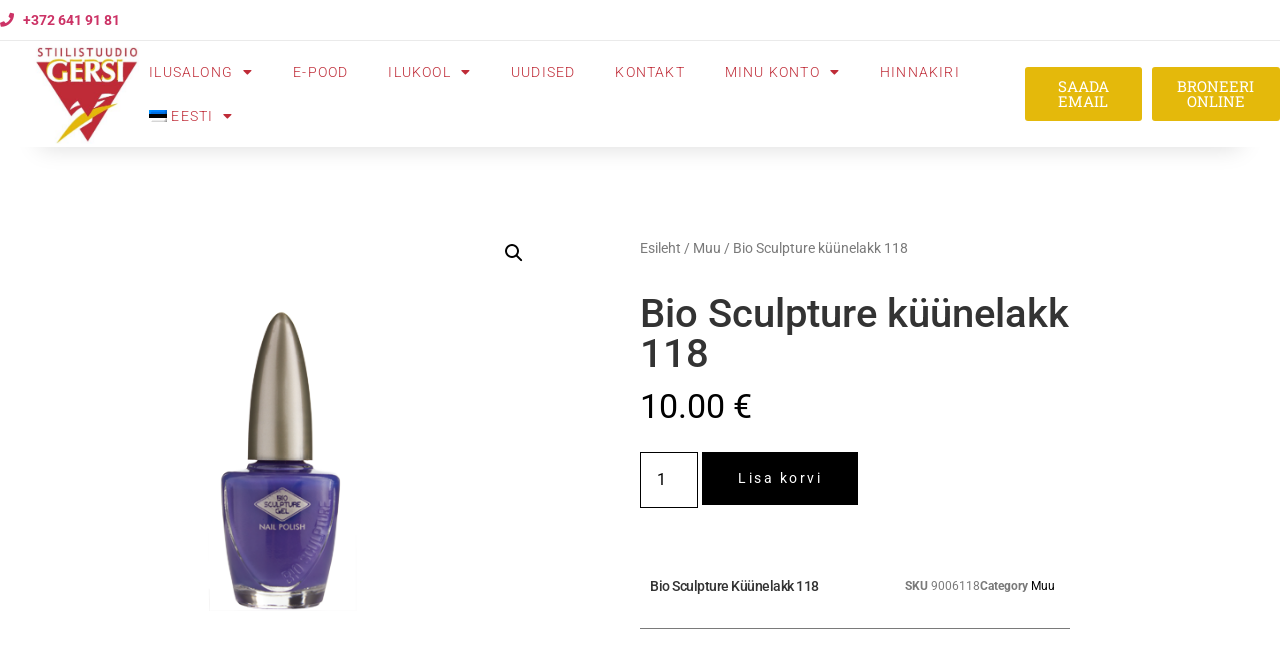

--- FILE ---
content_type: text/html; charset=UTF-8
request_url: https://gersi.ee/toode/bio-sculpture-kuunelakk-118/
body_size: 20510
content:
<!doctype html>
<html lang="et">
<head>
	<meta charset="UTF-8">
	<meta name="viewport" content="width=device-width, initial-scale=1">
	<link rel="profile" href="https://gmpg.org/xfn/11">
	<title>Bio Sculpture küünelakk 118 &#8211; Gersi Stiilistuudio</title>
<meta name='robots' content='max-image-preview:large' />
<link rel="alternate" hreflang="et" href="https://gersi.ee/toode/bio-sculpture-kuunelakk-118/" />
<link rel="alternate" hreflang="ru" href="https://gersi.ee/toode/bio-sculpture-kuunelakk-118/?lang=ru" />
<link rel="alternate" hreflang="en" href="https://gersi.ee/toode/bio-sculpture-kuunelakk-118/?lang=en" />
<link rel="alternate" hreflang="fi" href="https://gersi.ee/toode/bio-sculpture-kuunelakk-118/?lang=fi" />
<link rel="alternate" hreflang="x-default" href="https://gersi.ee/toode/bio-sculpture-kuunelakk-118/" />
<link rel='dns-prefetch' href='//www.googletagmanager.com' />
<link rel="alternate" type="application/rss+xml" title="Gersi Stiilistuudio &raquo; RSS" href="https://gersi.ee/feed/" />
<link rel="alternate" type="application/rss+xml" title="Gersi Stiilistuudio &raquo; Kommentaaride RSS" href="https://gersi.ee/comments/feed/" />
<link rel="alternate" title="oEmbed (JSON)" type="application/json+oembed" href="https://gersi.ee/wp-json/oembed/1.0/embed?url=https%3A%2F%2Fgersi.ee%2Ftoode%2Fbio-sculpture-kuunelakk-118%2F" />
<link rel="alternate" title="oEmbed (XML)" type="text/xml+oembed" href="https://gersi.ee/wp-json/oembed/1.0/embed?url=https%3A%2F%2Fgersi.ee%2Ftoode%2Fbio-sculpture-kuunelakk-118%2F&#038;format=xml" />
<style id='wp-img-auto-sizes-contain-inline-css'>
img:is([sizes=auto i],[sizes^="auto," i]){contain-intrinsic-size:3000px 1500px}
/*# sourceURL=wp-img-auto-sizes-contain-inline-css */
</style>
<link rel='stylesheet' id='firebox-blocks-css' href='https://gersi.ee/wp-content/plugins/firebox/media/public/css/blocks.css?ver=3.0.5' media='all' />
<link rel='stylesheet' id='fb-block-heading-css' href='https://gersi.ee/wp-content/plugins/firebox/media/public/css/blocks/heading.css?ver=3.0.5' media='all' />
<link rel='stylesheet' id='fb-block-paragraph-css' href='https://gersi.ee/wp-content/plugins/firebox/media/public/css/blocks/paragraph.css?ver=3.0.5' media='all' />
<style id='wp-emoji-styles-inline-css'>

	img.wp-smiley, img.emoji {
		display: inline !important;
		border: none !important;
		box-shadow: none !important;
		height: 1em !important;
		width: 1em !important;
		margin: 0 0.07em !important;
		vertical-align: -0.1em !important;
		background: none !important;
		padding: 0 !important;
	}
/*# sourceURL=wp-emoji-styles-inline-css */
</style>
<link rel='stylesheet' id='wp-block-library-css' href='https://gersi.ee/wp-includes/css/dist/block-library/style.min.css?ver=6.9' media='all' />
<link rel='stylesheet' id='firebox-css' href='https://gersi.ee/wp-content/plugins/firebox/media/public/css/firebox.css?ver=3.0.5' media='all' />
<style id='firebox-inline-css'>
.fb-31444.fb-inst { padding:0; }.fb-31444 .fb-dialog { color:#444444;animation-duration:0.2s;background:#ffffff; width:500px; height:auto; padding:32px; font-size:16px; }.fb-31444 .fb-close { color:#383838; }.fb-31444 .fb-close:hover { color:#0a0a0a !important; }.fb-31444.fb-floating-button { padding:0; }@media only screen and (max-width: 991px) { .fb-31444 .fb-dialog { padding:24px; } }@media only screen and (max-width: 575px) {  }
/*# sourceURL=firebox-inline-css */
</style>
<link rel='stylesheet' id='editorskit-frontend-css' href='https://gersi.ee/wp-content/plugins/block-options/build/style.build.css?ver=new' media='all' />
<style id='global-styles-inline-css'>
:root{--wp--preset--aspect-ratio--square: 1;--wp--preset--aspect-ratio--4-3: 4/3;--wp--preset--aspect-ratio--3-4: 3/4;--wp--preset--aspect-ratio--3-2: 3/2;--wp--preset--aspect-ratio--2-3: 2/3;--wp--preset--aspect-ratio--16-9: 16/9;--wp--preset--aspect-ratio--9-16: 9/16;--wp--preset--color--black: #000000;--wp--preset--color--cyan-bluish-gray: #abb8c3;--wp--preset--color--white: #ffffff;--wp--preset--color--pale-pink: #f78da7;--wp--preset--color--vivid-red: #cf2e2e;--wp--preset--color--luminous-vivid-orange: #ff6900;--wp--preset--color--luminous-vivid-amber: #fcb900;--wp--preset--color--light-green-cyan: #7bdcb5;--wp--preset--color--vivid-green-cyan: #00d084;--wp--preset--color--pale-cyan-blue: #8ed1fc;--wp--preset--color--vivid-cyan-blue: #0693e3;--wp--preset--color--vivid-purple: #9b51e0;--wp--preset--gradient--vivid-cyan-blue-to-vivid-purple: linear-gradient(135deg,rgb(6,147,227) 0%,rgb(155,81,224) 100%);--wp--preset--gradient--light-green-cyan-to-vivid-green-cyan: linear-gradient(135deg,rgb(122,220,180) 0%,rgb(0,208,130) 100%);--wp--preset--gradient--luminous-vivid-amber-to-luminous-vivid-orange: linear-gradient(135deg,rgb(252,185,0) 0%,rgb(255,105,0) 100%);--wp--preset--gradient--luminous-vivid-orange-to-vivid-red: linear-gradient(135deg,rgb(255,105,0) 0%,rgb(207,46,46) 100%);--wp--preset--gradient--very-light-gray-to-cyan-bluish-gray: linear-gradient(135deg,rgb(238,238,238) 0%,rgb(169,184,195) 100%);--wp--preset--gradient--cool-to-warm-spectrum: linear-gradient(135deg,rgb(74,234,220) 0%,rgb(151,120,209) 20%,rgb(207,42,186) 40%,rgb(238,44,130) 60%,rgb(251,105,98) 80%,rgb(254,248,76) 100%);--wp--preset--gradient--blush-light-purple: linear-gradient(135deg,rgb(255,206,236) 0%,rgb(152,150,240) 100%);--wp--preset--gradient--blush-bordeaux: linear-gradient(135deg,rgb(254,205,165) 0%,rgb(254,45,45) 50%,rgb(107,0,62) 100%);--wp--preset--gradient--luminous-dusk: linear-gradient(135deg,rgb(255,203,112) 0%,rgb(199,81,192) 50%,rgb(65,88,208) 100%);--wp--preset--gradient--pale-ocean: linear-gradient(135deg,rgb(255,245,203) 0%,rgb(182,227,212) 50%,rgb(51,167,181) 100%);--wp--preset--gradient--electric-grass: linear-gradient(135deg,rgb(202,248,128) 0%,rgb(113,206,126) 100%);--wp--preset--gradient--midnight: linear-gradient(135deg,rgb(2,3,129) 0%,rgb(40,116,252) 100%);--wp--preset--font-size--small: 13px;--wp--preset--font-size--medium: 20px;--wp--preset--font-size--large: 36px;--wp--preset--font-size--x-large: 42px;--wp--preset--spacing--20: 0.44rem;--wp--preset--spacing--30: 0.67rem;--wp--preset--spacing--40: 1rem;--wp--preset--spacing--50: 1.5rem;--wp--preset--spacing--60: 2.25rem;--wp--preset--spacing--70: 3.38rem;--wp--preset--spacing--80: 5.06rem;--wp--preset--shadow--natural: 6px 6px 9px rgba(0, 0, 0, 0.2);--wp--preset--shadow--deep: 12px 12px 50px rgba(0, 0, 0, 0.4);--wp--preset--shadow--sharp: 6px 6px 0px rgba(0, 0, 0, 0.2);--wp--preset--shadow--outlined: 6px 6px 0px -3px rgb(255, 255, 255), 6px 6px rgb(0, 0, 0);--wp--preset--shadow--crisp: 6px 6px 0px rgb(0, 0, 0);}:root { --wp--style--global--content-size: 800px;--wp--style--global--wide-size: 1200px; }:where(body) { margin: 0; }.wp-site-blocks > .alignleft { float: left; margin-right: 2em; }.wp-site-blocks > .alignright { float: right; margin-left: 2em; }.wp-site-blocks > .aligncenter { justify-content: center; margin-left: auto; margin-right: auto; }:where(.wp-site-blocks) > * { margin-block-start: 24px; margin-block-end: 0; }:where(.wp-site-blocks) > :first-child { margin-block-start: 0; }:where(.wp-site-blocks) > :last-child { margin-block-end: 0; }:root { --wp--style--block-gap: 24px; }:root :where(.is-layout-flow) > :first-child{margin-block-start: 0;}:root :where(.is-layout-flow) > :last-child{margin-block-end: 0;}:root :where(.is-layout-flow) > *{margin-block-start: 24px;margin-block-end: 0;}:root :where(.is-layout-constrained) > :first-child{margin-block-start: 0;}:root :where(.is-layout-constrained) > :last-child{margin-block-end: 0;}:root :where(.is-layout-constrained) > *{margin-block-start: 24px;margin-block-end: 0;}:root :where(.is-layout-flex){gap: 24px;}:root :where(.is-layout-grid){gap: 24px;}.is-layout-flow > .alignleft{float: left;margin-inline-start: 0;margin-inline-end: 2em;}.is-layout-flow > .alignright{float: right;margin-inline-start: 2em;margin-inline-end: 0;}.is-layout-flow > .aligncenter{margin-left: auto !important;margin-right: auto !important;}.is-layout-constrained > .alignleft{float: left;margin-inline-start: 0;margin-inline-end: 2em;}.is-layout-constrained > .alignright{float: right;margin-inline-start: 2em;margin-inline-end: 0;}.is-layout-constrained > .aligncenter{margin-left: auto !important;margin-right: auto !important;}.is-layout-constrained > :where(:not(.alignleft):not(.alignright):not(.alignfull)){max-width: var(--wp--style--global--content-size);margin-left: auto !important;margin-right: auto !important;}.is-layout-constrained > .alignwide{max-width: var(--wp--style--global--wide-size);}body .is-layout-flex{display: flex;}.is-layout-flex{flex-wrap: wrap;align-items: center;}.is-layout-flex > :is(*, div){margin: 0;}body .is-layout-grid{display: grid;}.is-layout-grid > :is(*, div){margin: 0;}body{padding-top: 0px;padding-right: 0px;padding-bottom: 0px;padding-left: 0px;}a:where(:not(.wp-element-button)){text-decoration: underline;}:root :where(.wp-element-button, .wp-block-button__link){background-color: #32373c;border-width: 0;color: #fff;font-family: inherit;font-size: inherit;font-style: inherit;font-weight: inherit;letter-spacing: inherit;line-height: inherit;padding-top: calc(0.667em + 2px);padding-right: calc(1.333em + 2px);padding-bottom: calc(0.667em + 2px);padding-left: calc(1.333em + 2px);text-decoration: none;text-transform: inherit;}.has-black-color{color: var(--wp--preset--color--black) !important;}.has-cyan-bluish-gray-color{color: var(--wp--preset--color--cyan-bluish-gray) !important;}.has-white-color{color: var(--wp--preset--color--white) !important;}.has-pale-pink-color{color: var(--wp--preset--color--pale-pink) !important;}.has-vivid-red-color{color: var(--wp--preset--color--vivid-red) !important;}.has-luminous-vivid-orange-color{color: var(--wp--preset--color--luminous-vivid-orange) !important;}.has-luminous-vivid-amber-color{color: var(--wp--preset--color--luminous-vivid-amber) !important;}.has-light-green-cyan-color{color: var(--wp--preset--color--light-green-cyan) !important;}.has-vivid-green-cyan-color{color: var(--wp--preset--color--vivid-green-cyan) !important;}.has-pale-cyan-blue-color{color: var(--wp--preset--color--pale-cyan-blue) !important;}.has-vivid-cyan-blue-color{color: var(--wp--preset--color--vivid-cyan-blue) !important;}.has-vivid-purple-color{color: var(--wp--preset--color--vivid-purple) !important;}.has-black-background-color{background-color: var(--wp--preset--color--black) !important;}.has-cyan-bluish-gray-background-color{background-color: var(--wp--preset--color--cyan-bluish-gray) !important;}.has-white-background-color{background-color: var(--wp--preset--color--white) !important;}.has-pale-pink-background-color{background-color: var(--wp--preset--color--pale-pink) !important;}.has-vivid-red-background-color{background-color: var(--wp--preset--color--vivid-red) !important;}.has-luminous-vivid-orange-background-color{background-color: var(--wp--preset--color--luminous-vivid-orange) !important;}.has-luminous-vivid-amber-background-color{background-color: var(--wp--preset--color--luminous-vivid-amber) !important;}.has-light-green-cyan-background-color{background-color: var(--wp--preset--color--light-green-cyan) !important;}.has-vivid-green-cyan-background-color{background-color: var(--wp--preset--color--vivid-green-cyan) !important;}.has-pale-cyan-blue-background-color{background-color: var(--wp--preset--color--pale-cyan-blue) !important;}.has-vivid-cyan-blue-background-color{background-color: var(--wp--preset--color--vivid-cyan-blue) !important;}.has-vivid-purple-background-color{background-color: var(--wp--preset--color--vivid-purple) !important;}.has-black-border-color{border-color: var(--wp--preset--color--black) !important;}.has-cyan-bluish-gray-border-color{border-color: var(--wp--preset--color--cyan-bluish-gray) !important;}.has-white-border-color{border-color: var(--wp--preset--color--white) !important;}.has-pale-pink-border-color{border-color: var(--wp--preset--color--pale-pink) !important;}.has-vivid-red-border-color{border-color: var(--wp--preset--color--vivid-red) !important;}.has-luminous-vivid-orange-border-color{border-color: var(--wp--preset--color--luminous-vivid-orange) !important;}.has-luminous-vivid-amber-border-color{border-color: var(--wp--preset--color--luminous-vivid-amber) !important;}.has-light-green-cyan-border-color{border-color: var(--wp--preset--color--light-green-cyan) !important;}.has-vivid-green-cyan-border-color{border-color: var(--wp--preset--color--vivid-green-cyan) !important;}.has-pale-cyan-blue-border-color{border-color: var(--wp--preset--color--pale-cyan-blue) !important;}.has-vivid-cyan-blue-border-color{border-color: var(--wp--preset--color--vivid-cyan-blue) !important;}.has-vivid-purple-border-color{border-color: var(--wp--preset--color--vivid-purple) !important;}.has-vivid-cyan-blue-to-vivid-purple-gradient-background{background: var(--wp--preset--gradient--vivid-cyan-blue-to-vivid-purple) !important;}.has-light-green-cyan-to-vivid-green-cyan-gradient-background{background: var(--wp--preset--gradient--light-green-cyan-to-vivid-green-cyan) !important;}.has-luminous-vivid-amber-to-luminous-vivid-orange-gradient-background{background: var(--wp--preset--gradient--luminous-vivid-amber-to-luminous-vivid-orange) !important;}.has-luminous-vivid-orange-to-vivid-red-gradient-background{background: var(--wp--preset--gradient--luminous-vivid-orange-to-vivid-red) !important;}.has-very-light-gray-to-cyan-bluish-gray-gradient-background{background: var(--wp--preset--gradient--very-light-gray-to-cyan-bluish-gray) !important;}.has-cool-to-warm-spectrum-gradient-background{background: var(--wp--preset--gradient--cool-to-warm-spectrum) !important;}.has-blush-light-purple-gradient-background{background: var(--wp--preset--gradient--blush-light-purple) !important;}.has-blush-bordeaux-gradient-background{background: var(--wp--preset--gradient--blush-bordeaux) !important;}.has-luminous-dusk-gradient-background{background: var(--wp--preset--gradient--luminous-dusk) !important;}.has-pale-ocean-gradient-background{background: var(--wp--preset--gradient--pale-ocean) !important;}.has-electric-grass-gradient-background{background: var(--wp--preset--gradient--electric-grass) !important;}.has-midnight-gradient-background{background: var(--wp--preset--gradient--midnight) !important;}.has-small-font-size{font-size: var(--wp--preset--font-size--small) !important;}.has-medium-font-size{font-size: var(--wp--preset--font-size--medium) !important;}.has-large-font-size{font-size: var(--wp--preset--font-size--large) !important;}.has-x-large-font-size{font-size: var(--wp--preset--font-size--x-large) !important;}
:root :where(.wp-block-pullquote){font-size: 1.5em;line-height: 1.6;}
/*# sourceURL=global-styles-inline-css */
</style>
<link rel='stylesheet' id='photoswipe-css' href='https://gersi.ee/wp-content/plugins/woocommerce/assets/css/photoswipe/photoswipe.min.css?ver=10.4.3' media='all' />
<link rel='stylesheet' id='photoswipe-default-skin-css' href='https://gersi.ee/wp-content/plugins/woocommerce/assets/css/photoswipe/default-skin/default-skin.min.css?ver=10.4.3' media='all' />
<link rel='stylesheet' id='woocommerce-layout-css' href='https://gersi.ee/wp-content/plugins/woocommerce/assets/css/woocommerce-layout.css?ver=10.4.3' media='all' />
<link rel='stylesheet' id='woocommerce-smallscreen-css' href='https://gersi.ee/wp-content/plugins/woocommerce/assets/css/woocommerce-smallscreen.css?ver=10.4.3' media='only screen and (max-width: 768px)' />
<link rel='stylesheet' id='woocommerce-general-css' href='https://gersi.ee/wp-content/plugins/woocommerce/assets/css/woocommerce.css?ver=10.4.3' media='all' />
<style id='woocommerce-inline-inline-css'>
.woocommerce form .form-row .required { visibility: visible; }
/*# sourceURL=woocommerce-inline-inline-css */
</style>
<link rel='stylesheet' id='wpml-menu-item-0-css' href='https://gersi.ee/wp-content/plugins/sitepress-multilingual-cms/templates/language-switchers/menu-item/style.min.css?ver=1' media='all' />
<link rel='stylesheet' id='hello-elementor-css' href='https://gersi.ee/wp-content/themes/hello-elementor/assets/css/reset.css?ver=3.4.5' media='all' />
<link rel='stylesheet' id='hello-elementor-theme-style-css' href='https://gersi.ee/wp-content/themes/hello-elementor/assets/css/theme.css?ver=3.4.5' media='all' />
<link rel='stylesheet' id='hello-elementor-header-footer-css' href='https://gersi.ee/wp-content/themes/hello-elementor/assets/css/header-footer.css?ver=3.4.5' media='all' />
<link rel='stylesheet' id='elementor-frontend-css' href='https://gersi.ee/wp-content/plugins/elementor/assets/css/frontend.min.css?ver=3.34.2' media='all' />
<link rel='stylesheet' id='elementor-post-16-css' href='https://gersi.ee/wp-content/uploads/elementor/css/post-16.css?ver=1769066471' media='all' />
<link rel='stylesheet' id='widget-icon-list-css' href='https://gersi.ee/wp-content/plugins/elementor/assets/css/widget-icon-list.min.css?ver=3.34.2' media='all' />
<link rel='stylesheet' id='e-sticky-css' href='https://gersi.ee/wp-content/plugins/elementor-pro/assets/css/modules/sticky.min.css?ver=3.34.0' media='all' />
<link rel='stylesheet' id='widget-image-css' href='https://gersi.ee/wp-content/plugins/elementor/assets/css/widget-image.min.css?ver=3.34.2' media='all' />
<link rel='stylesheet' id='widget-nav-menu-css' href='https://gersi.ee/wp-content/plugins/elementor-pro/assets/css/widget-nav-menu.min.css?ver=3.34.0' media='all' />
<link rel='stylesheet' id='widget-heading-css' href='https://gersi.ee/wp-content/plugins/elementor/assets/css/widget-heading.min.css?ver=3.34.2' media='all' />
<link rel='stylesheet' id='widget-form-css' href='https://gersi.ee/wp-content/plugins/elementor-pro/assets/css/widget-form.min.css?ver=3.34.0' media='all' />
<link rel='stylesheet' id='widget-social-icons-css' href='https://gersi.ee/wp-content/plugins/elementor/assets/css/widget-social-icons.min.css?ver=3.34.2' media='all' />
<link rel='stylesheet' id='e-apple-webkit-css' href='https://gersi.ee/wp-content/plugins/elementor/assets/css/conditionals/apple-webkit.min.css?ver=3.34.2' media='all' />
<link rel='stylesheet' id='widget-woocommerce-product-images-css' href='https://gersi.ee/wp-content/plugins/elementor-pro/assets/css/widget-woocommerce-product-images.min.css?ver=3.34.0' media='all' />
<link rel='stylesheet' id='widget-woocommerce-product-rating-css' href='https://gersi.ee/wp-content/plugins/elementor-pro/assets/css/widget-woocommerce-product-rating.min.css?ver=3.34.0' media='all' />
<link rel='stylesheet' id='widget-woocommerce-product-price-css' href='https://gersi.ee/wp-content/plugins/elementor-pro/assets/css/widget-woocommerce-product-price.min.css?ver=3.34.0' media='all' />
<link rel='stylesheet' id='widget-woocommerce-product-add-to-cart-css' href='https://gersi.ee/wp-content/plugins/elementor-pro/assets/css/widget-woocommerce-product-add-to-cart.min.css?ver=3.34.0' media='all' />
<link rel='stylesheet' id='widget-woocommerce-product-meta-css' href='https://gersi.ee/wp-content/plugins/elementor-pro/assets/css/widget-woocommerce-product-meta.min.css?ver=3.34.0' media='all' />
<link rel='stylesheet' id='widget-woocommerce-product-data-tabs-css' href='https://gersi.ee/wp-content/plugins/elementor-pro/assets/css/widget-woocommerce-product-data-tabs.min.css?ver=3.34.0' media='all' />
<link rel='stylesheet' id='widget-divider-css' href='https://gersi.ee/wp-content/plugins/elementor/assets/css/widget-divider.min.css?ver=3.34.2' media='all' />
<link rel='stylesheet' id='widget-woocommerce-products-css' href='https://gersi.ee/wp-content/plugins/elementor-pro/assets/css/widget-woocommerce-products.min.css?ver=3.34.0' media='all' />
<link rel='stylesheet' id='elementor-icons-css' href='https://gersi.ee/wp-content/plugins/elementor/assets/lib/eicons/css/elementor-icons.min.css?ver=5.46.0' media='all' />
<link rel='stylesheet' id='elementor-post-2092-css' href='https://gersi.ee/wp-content/uploads/elementor/css/post-2092.css?ver=1769066471' media='all' />
<link rel='stylesheet' id='elementor-post-22673-css' href='https://gersi.ee/wp-content/uploads/elementor/css/post-22673.css?ver=1769066471' media='all' />
<link rel='stylesheet' id='elementor-post-2104-css' href='https://gersi.ee/wp-content/uploads/elementor/css/post-2104.css?ver=1769066503' media='all' />
<link rel='stylesheet' id='tablepress-default-css' href='https://gersi.ee/wp-content/tablepress-combined.min.css?ver=7' media='all' />
<link rel='stylesheet' id='firebox-animations-css' href='https://gersi.ee/wp-content/plugins/firebox/media/public/css/vendor/animate.min.css?ver=3.0.5' media='all' />
<link rel='stylesheet' id='elementor-gf-local-roboto-css' href='https://gersi.ee/wp-content/uploads/elementor/google-fonts/css/roboto.css?ver=1742239270' media='all' />
<link rel='stylesheet' id='elementor-gf-local-robotoslab-css' href='https://gersi.ee/wp-content/uploads/elementor/google-fonts/css/robotoslab.css?ver=1742239273' media='all' />
<link rel='stylesheet' id='elementor-icons-shared-0-css' href='https://gersi.ee/wp-content/plugins/elementor/assets/lib/font-awesome/css/fontawesome.min.css?ver=5.15.3' media='all' />
<link rel='stylesheet' id='elementor-icons-fa-solid-css' href='https://gersi.ee/wp-content/plugins/elementor/assets/lib/font-awesome/css/solid.min.css?ver=5.15.3' media='all' />
<link rel='stylesheet' id='elementor-icons-fa-regular-css' href='https://gersi.ee/wp-content/plugins/elementor/assets/lib/font-awesome/css/regular.min.css?ver=5.15.3' media='all' />
<link rel='stylesheet' id='elementor-icons-fa-brands-css' href='https://gersi.ee/wp-content/plugins/elementor/assets/lib/font-awesome/css/brands.min.css?ver=5.15.3' media='all' />
<script id="woocommerce-google-analytics-integration-gtag-js-after">
/* Google Analytics for WooCommerce (gtag.js) */
					window.dataLayer = window.dataLayer || [];
					function gtag(){dataLayer.push(arguments);}
					// Set up default consent state.
					for ( const mode of [{"analytics_storage":"denied","ad_storage":"denied","ad_user_data":"denied","ad_personalization":"denied","region":["AT","BE","BG","HR","CY","CZ","DK","EE","FI","FR","DE","GR","HU","IS","IE","IT","LV","LI","LT","LU","MT","NL","NO","PL","PT","RO","SK","SI","ES","SE","GB","CH"]}] || [] ) {
						gtag( "consent", "default", { "wait_for_update": 500, ...mode } );
					}
					gtag("js", new Date());
					gtag("set", "developer_id.dOGY3NW", true);
					gtag("config", "G-NGBFS80896", {"track_404":true,"allow_google_signals":true,"logged_in":false,"linker":{"domains":[],"allow_incoming":false},"custom_map":{"dimension1":"logged_in"}});
//# sourceURL=woocommerce-google-analytics-integration-gtag-js-after
</script>
<script id="wpml-cookie-js-extra">
var wpml_cookies = {"wp-wpml_current_language":{"value":"et","expires":1,"path":"/"}};
var wpml_cookies = {"wp-wpml_current_language":{"value":"et","expires":1,"path":"/"}};
//# sourceURL=wpml-cookie-js-extra
</script>
<script src="https://gersi.ee/wp-content/plugins/sitepress-multilingual-cms/res/js/cookies/language-cookie.js?ver=486900" id="wpml-cookie-js" defer data-wp-strategy="defer"></script>
<script src="https://gersi.ee/wp-includes/js/jquery/jquery.min.js?ver=3.7.1" id="jquery-core-js"></script>
<script src="https://gersi.ee/wp-includes/js/jquery/jquery-migrate.min.js?ver=3.4.1" id="jquery-migrate-js"></script>
<script src="https://gersi.ee/wp-content/plugins/woocommerce/assets/js/jquery-blockui/jquery.blockUI.min.js?ver=2.7.0-wc.10.4.3" id="wc-jquery-blockui-js" defer data-wp-strategy="defer"></script>
<script id="wc-add-to-cart-js-extra">
var wc_add_to_cart_params = {"ajax_url":"/wp-admin/admin-ajax.php","wc_ajax_url":"/?wc-ajax=%%endpoint%%","i18n_view_cart":"Vaata ostukorvi","cart_url":"https://gersi.ee/ostukorv-2/","is_cart":"","cart_redirect_after_add":"no"};
//# sourceURL=wc-add-to-cart-js-extra
</script>
<script src="https://gersi.ee/wp-content/plugins/woocommerce/assets/js/frontend/add-to-cart.min.js?ver=10.4.3" id="wc-add-to-cart-js" defer data-wp-strategy="defer"></script>
<script src="https://gersi.ee/wp-content/plugins/woocommerce/assets/js/zoom/jquery.zoom.min.js?ver=1.7.21-wc.10.4.3" id="wc-zoom-js" defer data-wp-strategy="defer"></script>
<script src="https://gersi.ee/wp-content/plugins/woocommerce/assets/js/flexslider/jquery.flexslider.min.js?ver=2.7.2-wc.10.4.3" id="wc-flexslider-js" defer data-wp-strategy="defer"></script>
<script src="https://gersi.ee/wp-content/plugins/woocommerce/assets/js/photoswipe/photoswipe.min.js?ver=4.1.1-wc.10.4.3" id="wc-photoswipe-js" defer data-wp-strategy="defer"></script>
<script src="https://gersi.ee/wp-content/plugins/woocommerce/assets/js/photoswipe/photoswipe-ui-default.min.js?ver=4.1.1-wc.10.4.3" id="wc-photoswipe-ui-default-js" defer data-wp-strategy="defer"></script>
<script id="wc-single-product-js-extra">
var wc_single_product_params = {"i18n_required_rating_text":"Palun vali hinnang","i18n_rating_options":["1 of 5 stars","2 of 5 stars","3 of 5 stars","4 of 5 stars","5 of 5 stars"],"i18n_product_gallery_trigger_text":"View full-screen image gallery","review_rating_required":"yes","flexslider":{"rtl":false,"animation":"slide","smoothHeight":true,"directionNav":false,"controlNav":"thumbnails","slideshow":false,"animationSpeed":500,"animationLoop":false,"allowOneSlide":false},"zoom_enabled":"1","zoom_options":[],"photoswipe_enabled":"1","photoswipe_options":{"shareEl":false,"closeOnScroll":false,"history":false,"hideAnimationDuration":0,"showAnimationDuration":0},"flexslider_enabled":"1"};
//# sourceURL=wc-single-product-js-extra
</script>
<script src="https://gersi.ee/wp-content/plugins/woocommerce/assets/js/frontend/single-product.min.js?ver=10.4.3" id="wc-single-product-js" defer data-wp-strategy="defer"></script>
<script src="https://gersi.ee/wp-content/plugins/woocommerce/assets/js/js-cookie/js.cookie.min.js?ver=2.1.4-wc.10.4.3" id="wc-js-cookie-js" defer data-wp-strategy="defer"></script>
<script id="woocommerce-js-extra">
var woocommerce_params = {"ajax_url":"/wp-admin/admin-ajax.php","wc_ajax_url":"/?wc-ajax=%%endpoint%%","i18n_password_show":"Show password","i18n_password_hide":"Hide password"};
//# sourceURL=woocommerce-js-extra
</script>
<script src="https://gersi.ee/wp-content/plugins/woocommerce/assets/js/frontend/woocommerce.min.js?ver=10.4.3" id="woocommerce-js" defer data-wp-strategy="defer"></script>
<link rel="https://api.w.org/" href="https://gersi.ee/wp-json/" /><link rel="alternate" title="JSON" type="application/json" href="https://gersi.ee/wp-json/wp/v2/product/16531" /><link rel="EditURI" type="application/rsd+xml" title="RSD" href="https://gersi.ee/xmlrpc.php?rsd" />
<meta name="generator" content="WordPress 6.9" />
<meta name="generator" content="WooCommerce 10.4.3" />
<link rel="canonical" href="https://gersi.ee/toode/bio-sculpture-kuunelakk-118/" />
<link rel='shortlink' href='https://gersi.ee/?p=16531' />
<meta name="generator" content="WPML ver:4.8.6 stt:1,15,18,45;" />
	<noscript><style>.woocommerce-product-gallery{ opacity: 1 !important; }</style></noscript>
	<meta name="generator" content="Elementor 3.34.2; features: additional_custom_breakpoints; settings: css_print_method-external, google_font-enabled, font_display-auto">
			<style>
				.e-con.e-parent:nth-of-type(n+4):not(.e-lazyloaded):not(.e-no-lazyload),
				.e-con.e-parent:nth-of-type(n+4):not(.e-lazyloaded):not(.e-no-lazyload) * {
					background-image: none !important;
				}
				@media screen and (max-height: 1024px) {
					.e-con.e-parent:nth-of-type(n+3):not(.e-lazyloaded):not(.e-no-lazyload),
					.e-con.e-parent:nth-of-type(n+3):not(.e-lazyloaded):not(.e-no-lazyload) * {
						background-image: none !important;
					}
				}
				@media screen and (max-height: 640px) {
					.e-con.e-parent:nth-of-type(n+2):not(.e-lazyloaded):not(.e-no-lazyload),
					.e-con.e-parent:nth-of-type(n+2):not(.e-lazyloaded):not(.e-no-lazyload) * {
						background-image: none !important;
					}
				}
			</style>
			<link rel="icon" href="https://gersi.ee/wp-content/uploads/2020/07/GERSI_logo-e1611553406992-100x100.jpg" sizes="32x32" />
<link rel="icon" href="https://gersi.ee/wp-content/uploads/2020/07/GERSI_logo-e1611553406992.jpg" sizes="192x192" />
<link rel="apple-touch-icon" href="https://gersi.ee/wp-content/uploads/2020/07/GERSI_logo-e1611553406992.jpg" />
<meta name="msapplication-TileImage" content="https://gersi.ee/wp-content/uploads/2020/07/GERSI_logo-e1611553406992.jpg" />
</head>
<body class="wp-singular product-template-default single single-product postid-16531 wp-custom-logo wp-embed-responsive wp-theme-hello-elementor theme-hello-elementor woocommerce woocommerce-page woocommerce-no-js hello-elementor-default elementor-default elementor-template-full-width elementor-kit-16 elementor-page-2104">


<a class="skip-link screen-reader-text" href="#content">Liigu sisu juurde</a>

		<header data-elementor-type="header" data-elementor-id="2092" class="elementor elementor-2092 elementor-location-header" data-elementor-post-type="elementor_library">
					<header class="elementor-section elementor-top-section elementor-element elementor-element-5d1c7243 elementor-section-content-middle elementor-section-full_width elementor-section-height-min-height elementor-section-height-default elementor-section-items-middle" data-id="5d1c7243" data-element_type="section" data-settings="{&quot;background_background&quot;:&quot;classic&quot;,&quot;sticky&quot;:&quot;top&quot;,&quot;sticky_on&quot;:[&quot;desktop&quot;,&quot;tablet&quot;,&quot;mobile&quot;],&quot;sticky_offset&quot;:0,&quot;sticky_effects_offset&quot;:0,&quot;sticky_anchor_link_offset&quot;:0}">
						<div class="elementor-container elementor-column-gap-no">
					<div class="elementor-column elementor-col-50 elementor-top-column elementor-element elementor-element-76bcf013" data-id="76bcf013" data-element_type="column">
			<div class="elementor-widget-wrap elementor-element-populated">
						<div class="elementor-element elementor-element-6e7e965 elementor-align-start elementor-tablet-align-end elementor-mobile-align-end elementor-icon-list--layout-traditional elementor-list-item-link-full_width elementor-widget elementor-widget-icon-list" data-id="6e7e965" data-element_type="widget" data-widget_type="icon-list.default">
				<div class="elementor-widget-container">
							<ul class="elementor-icon-list-items">
							<li class="elementor-icon-list-item">
											<a href="tel:+3726419181">

												<span class="elementor-icon-list-icon">
							<i aria-hidden="true" class="fas fa-phone"></i>						</span>
										<span class="elementor-icon-list-text">+372 641 91 81</span>
											</a>
									</li>
						</ul>
						</div>
				</div>
					</div>
		</div>
				<div class="elementor-column elementor-col-50 elementor-top-column elementor-element elementor-element-57ffef23" data-id="57ffef23" data-element_type="column">
			<div class="elementor-widget-wrap">
							</div>
		</div>
					</div>
		</header>
				<header class="elementor-section elementor-top-section elementor-element elementor-element-4daeef22 elementor-section-content-middle elementor-section-full_width elementor-section-height-min-height elementor-section-items-stretch elementor-section-stretched elementor-section-height-default" data-id="4daeef22" data-element_type="section" data-settings="{&quot;background_background&quot;:&quot;classic&quot;,&quot;sticky&quot;:&quot;top&quot;,&quot;stretch_section&quot;:&quot;section-stretched&quot;,&quot;sticky_on&quot;:[&quot;desktop&quot;,&quot;tablet&quot;,&quot;mobile&quot;],&quot;sticky_offset&quot;:0,&quot;sticky_effects_offset&quot;:0,&quot;sticky_anchor_link_offset&quot;:0}">
						<div class="elementor-container elementor-column-gap-no">
					<div class="elementor-column elementor-col-25 elementor-top-column elementor-element elementor-element-6215dea4" data-id="6215dea4" data-element_type="column">
			<div class="elementor-widget-wrap elementor-element-populated">
						<div class="elementor-element elementor-element-644802e2 elementor-widget elementor-widget-theme-site-logo elementor-widget-image" data-id="644802e2" data-element_type="widget" data-widget_type="theme-site-logo.default">
				<div class="elementor-widget-container">
											<a href="https://gersi.ee">
			<img fetchpriority="high" width="300" height="265" src="https://gersi.ee/wp-content/uploads/2020/07/GERSI_logo-300x265.jpg" class="attachment-medium size-medium wp-image-1930" alt="" srcset="https://gersi.ee/wp-content/uploads/2020/07/GERSI_logo-300x265.jpg 300w, https://gersi.ee/wp-content/uploads/2020/07/GERSI_logo-1024x904.jpg 1024w, https://gersi.ee/wp-content/uploads/2020/07/GERSI_logo-768x678.jpg 768w, https://gersi.ee/wp-content/uploads/2020/07/GERSI_logo-1000x883.jpg 1000w, https://gersi.ee/wp-content/uploads/2020/07/GERSI_logo-e1611553406992.jpg 150w" sizes="(max-width: 300px) 100vw, 300px" />				</a>
											</div>
				</div>
					</div>
		</div>
				<div class="elementor-column elementor-col-25 elementor-top-column elementor-element elementor-element-fdf06ea" data-id="fdf06ea" data-element_type="column">
			<div class="elementor-widget-wrap elementor-element-populated">
						<div class="elementor-element elementor-element-431d7b83 elementor-nav-menu__align-start elementor-nav-menu--stretch elementor-nav-menu--dropdown-tablet elementor-nav-menu__text-align-aside elementor-nav-menu--toggle elementor-nav-menu--burger elementor-widget elementor-widget-nav-menu" data-id="431d7b83" data-element_type="widget" data-settings="{&quot;full_width&quot;:&quot;stretch&quot;,&quot;layout&quot;:&quot;horizontal&quot;,&quot;submenu_icon&quot;:{&quot;value&quot;:&quot;&lt;i class=\&quot;fas fa-caret-down\&quot; aria-hidden=\&quot;true\&quot;&gt;&lt;\/i&gt;&quot;,&quot;library&quot;:&quot;fa-solid&quot;},&quot;toggle&quot;:&quot;burger&quot;}" data-widget_type="nav-menu.default">
				<div class="elementor-widget-container">
								<nav aria-label="Menu" class="elementor-nav-menu--main elementor-nav-menu__container elementor-nav-menu--layout-horizontal e--pointer-underline e--animation-grow">
				<ul id="menu-1-431d7b83" class="elementor-nav-menu"><li class="menu-item menu-item-type-custom menu-item-object-custom menu-item-has-children menu-item-2030"><a href="https://gersi.ee/ilusalong/" class="elementor-item">Ilusalong</a>
<ul class="sub-menu elementor-nav-menu--dropdown">
	<li class="menu-item menu-item-type-post_type menu-item-object-page menu-item-2534"><a href="https://gersi.ee/avaleht/ilusalong/juuksur/" class="elementor-sub-item">Juuksur</a></li>
	<li class="menu-item menu-item-type-post_type menu-item-object-page menu-item-has-children menu-item-2535"><a href="https://gersi.ee/avaleht/ilusalong/kosmeetik/" class="elementor-sub-item">Kosmeetik</a>
	<ul class="sub-menu elementor-nav-menu--dropdown">
		<li class="menu-item menu-item-type-post_type menu-item-object-page menu-item-29411"><a href="https://gersi.ee/avaleht/ilusalong/kosmeetik/babor-nahahooldus/" class="elementor-sub-item">BABOR nahahooldus</a></li>
		<li class="menu-item menu-item-type-post_type menu-item-object-page menu-item-has-children menu-item-2537"><a href="https://gersi.ee/avaleht/ilusalong/kosmeetik/guinot-nahahooldus/" class="elementor-sub-item">GUINOT nahahooldus</a>
		<ul class="sub-menu elementor-nav-menu--dropdown">
			<li class="menu-item menu-item-type-post_type menu-item-object-page menu-item-2612"><a href="https://gersi.ee/avaleht/ilusalong/kosmeetik/guinot-nahahooldus/hydradermie/" class="elementor-sub-item">Hydradermie</a></li>
			<li class="menu-item menu-item-type-post_type menu-item-object-page menu-item-2613"><a href="https://gersi.ee/avaleht/ilusalong/kosmeetik/guinot-nahahooldus/hydradermie-lift/" class="elementor-sub-item">Hydradermie Lift</a></li>
			<li class="menu-item menu-item-type-post_type menu-item-object-page menu-item-2614"><a href="https://gersi.ee/avaleht/ilusalong/kosmeetik/guinot-nahahooldus/hydradermie-lift-yeux/" class="elementor-sub-item">Hydradermie Lift Yeux</a></li>
			<li class="menu-item menu-item-type-post_type menu-item-object-page menu-item-2616"><a href="https://gersi.ee/avaleht/ilusalong/kosmeetik/guinot-nahahooldus/liftsummum/" class="elementor-sub-item">Lift Summum</a></li>
		</ul>
</li>
		<li class="menu-item menu-item-type-post_type menu-item-object-page menu-item-2547"><a href="https://gersi.ee/avaleht/ilusalong/kosmeetik/ultraheli-naohooldus-2/" class="elementor-sub-item">Ultraheli näohooldus</a></li>
		<li class="menu-item menu-item-type-post_type menu-item-object-page menu-item-2542"><a href="https://gersi.ee/avaleht/ilusalong/kosmeetik/mikrolihvimine/" class="elementor-sub-item">Mikrolihvimine</a></li>
		<li class="menu-item menu-item-type-post_type menu-item-object-page menu-item-29410"><a href="https://gersi.ee/avaleht/ilusalong/kosmeetik/nooruki-naohooldus/" class="elementor-sub-item">Nooruki näohooldus</a></li>
		<li class="menu-item menu-item-type-post_type menu-item-object-page menu-item-2536"><a href="https://gersi.ee/avaleht/ilusalong/kosmeetik/depilatsioon-2/" class="elementor-sub-item">Depilatsioon</a></li>
		<li class="menu-item menu-item-type-post_type menu-item-object-page menu-item-2538"><a href="https://gersi.ee/avaleht/ilusalong/kosmeetik/hambakristallid/" class="elementor-sub-item">Hambakristallid</a></li>
		<li class="menu-item menu-item-type-post_type menu-item-object-page menu-item-2539"><a href="https://gersi.ee/avaleht/ilusalong/kosmeetik/jumestus/" class="elementor-sub-item">Jumestus</a></li>
		<li class="menu-item menu-item-type-post_type menu-item-object-page menu-item-2540"><a href="https://gersi.ee/avaleht/ilusalong/kosmeetik/korva-ja-nabaaugud/" class="elementor-sub-item">Kõrvaaugud</a></li>
		<li class="menu-item menu-item-type-post_type menu-item-object-page menu-item-2541"><a href="https://gersi.ee/avaleht/ilusalong/kosmeetik/massaaz/" class="elementor-sub-item">Massaaž</a></li>
		<li class="menu-item menu-item-type-post_type menu-item-object-page menu-item-2543"><a href="https://gersi.ee/avaleht/ilusalong/kosmeetik/nimue-nahahooldus/" class="elementor-sub-item">Nimue nahahooldus</a></li>
		<li class="menu-item menu-item-type-post_type menu-item-object-page menu-item-2544"><a href="https://gersi.ee/avaleht/ilusalong/kosmeetik/pusimeik/" class="elementor-sub-item">Püsimeik</a></li>
		<li class="menu-item menu-item-type-post_type menu-item-object-page menu-item-2545"><a href="https://gersi.ee/avaleht/ilusalong/kosmeetik/ripsmed-ja-kulmud/" class="elementor-sub-item">Ripsmed ja kulmud</a></li>
		<li class="menu-item menu-item-type-post_type menu-item-object-page menu-item-2546"><a href="https://gersi.ee/avaleht/ilusalong/kosmeetik/tselluliidi-massaaz/" class="elementor-sub-item">Tselluliidi massaaž</a></li>
	</ul>
</li>
	<li class="menu-item menu-item-type-post_type menu-item-object-page menu-item-has-children menu-item-2082"><a href="https://gersi.ee/avaleht/ilusalong/manikuur-pedikuur/" class="elementor-sub-item">Maniküür ja pediküür</a>
	<ul class="sub-menu elementor-nav-menu--dropdown">
		<li class="menu-item menu-item-type-post_type menu-item-object-page menu-item-21218"><a href="https://gersi.ee/avaleht/ilusalong/manikuur-pedikuur/manikuur/" class="elementor-sub-item">Maniküür</a></li>
		<li class="menu-item menu-item-type-post_type menu-item-object-page menu-item-21219"><a href="https://gersi.ee/avaleht/ilusalong/manikuur-pedikuur/pedikuur/" class="elementor-sub-item">Pediküür</a></li>
		<li class="menu-item menu-item-type-post_type menu-item-object-page menu-item-21216"><a href="https://gersi.ee/avaleht/ilusalong/manikuur-pedikuur/bio-sculpture-geelkuuned/" class="elementor-sub-item">Bio Sculpture geelküüned</a></li>
		<li class="menu-item menu-item-type-post_type menu-item-object-page menu-item-21217"><a href="https://gersi.ee/avaleht/ilusalong/manikuur-pedikuur/evo-geellakiga-manikuur/" class="elementor-sub-item">EVO geellakiga maniküür</a></li>
	</ul>
</li>
	<li class="menu-item menu-item-type-post_type menu-item-object-page menu-item-2084"><a href="https://gersi.ee/avaleht/ilusalong/meist/" class="elementor-sub-item">Meist</a></li>
	<li class="menu-item menu-item-type-post_type menu-item-object-page menu-item-2083"><a href="https://gersi.ee/avaleht/ilusalong/paketid-kingitused/" class="elementor-sub-item">Paketid ja kingitused</a></li>
	<li class="menu-item menu-item-type-post_type menu-item-object-page menu-item-22349"><a href="https://gersi.ee/avaleht/ilusalong/stilisti-teenused/" class="elementor-sub-item">Stilisti teenused</a></li>
	<li class="menu-item menu-item-type-post_type menu-item-object-page menu-item-2533"><a href="https://gersi.ee/avaleht/ilusalong/hinnakiri/" class="elementor-sub-item">Hinnakiri</a></li>
</ul>
</li>
<li class="menu-item menu-item-type-post_type menu-item-object-page menu-item-3730"><a href="https://gersi.ee/ilutooted/" class="elementor-item">E-pood</a></li>
<li class="menu-item menu-item-type-post_type menu-item-object-page menu-item-has-children menu-item-2080"><a href="https://gersi.ee/koolitused/" class="elementor-item">Ilukool</a>
<ul class="sub-menu elementor-nav-menu--dropdown">
	<li class="menu-item menu-item-type-post_type menu-item-object-page menu-item-2081"><a href="https://gersi.ee/koolitused/ilu-ja-tervisekool/" class="elementor-sub-item">Ilu- ja tervisekool</a></li>
</ul>
</li>
<li class="menu-item menu-item-type-post_type menu-item-object-page menu-item-2029"><a href="https://gersi.ee/uudised/" class="elementor-item">Uudised</a></li>
<li class="menu-item menu-item-type-post_type menu-item-object-page menu-item-3733"><a href="https://gersi.ee/kontakt/" class="elementor-item">Kontakt</a></li>
<li class="menu-item menu-item-type-post_type menu-item-object-page menu-item-has-children menu-item-2027"><a href="https://gersi.ee/minu-konto/" class="elementor-item">Minu konto</a>
<ul class="sub-menu elementor-nav-menu--dropdown">
	<li class="menu-item menu-item-type-post_type menu-item-object-page menu-item-2025"><a href="https://gersi.ee/ostukorv-2/" class="elementor-sub-item">Ostukorv</a></li>
	<li class="menu-item menu-item-type-post_type menu-item-object-page menu-item-2024"><a href="https://gersi.ee/kassa-2/" class="elementor-sub-item">Kassa</a></li>
	<li class="menu-item menu-item-type-post_type menu-item-object-page menu-item-2021"><a href="https://gersi.ee/soovid/" class="elementor-sub-item">Soovid</a></li>
</ul>
</li>
<li class="menu-item menu-item-type-post_type menu-item-object-page menu-item-31193"><a href="https://gersi.ee/avaleht/ilusalong/hinnakiri/" class="elementor-item">Hinnakiri</a></li>
<li class="menu-item wpml-ls-slot-74 wpml-ls-item wpml-ls-item-et wpml-ls-current-language wpml-ls-menu-item wpml-ls-first-item menu-item-type-wpml_ls_menu_item menu-item-object-wpml_ls_menu_item menu-item-has-children menu-item-wpml-ls-74-et"><a href="https://gersi.ee/toode/bio-sculpture-kuunelakk-118/" role="menuitem" class="elementor-item"><img
            class="wpml-ls-flag"
            src="https://gersi.ee/wp-content/plugins/sitepress-multilingual-cms/res/flags/et.png"
            alt=""
            
            
    /><span class="wpml-ls-native" lang="et">Eesti</span></a>
<ul class="sub-menu elementor-nav-menu--dropdown">
	<li class="menu-item wpml-ls-slot-74 wpml-ls-item wpml-ls-item-ru wpml-ls-menu-item menu-item-type-wpml_ls_menu_item menu-item-object-wpml_ls_menu_item menu-item-wpml-ls-74-ru"><a href="https://gersi.ee/toode/bio-sculpture-kuunelakk-118/?lang=ru" title="Switch to Русский" aria-label="Switch to Русский" role="menuitem" class="elementor-sub-item"><img
            class="wpml-ls-flag"
            src="https://gersi.ee/wp-content/plugins/sitepress-multilingual-cms/res/flags/ru.png"
            alt=""
            
            
    /><span class="wpml-ls-native" lang="ru">Русский</span></a></li>
	<li class="menu-item wpml-ls-slot-74 wpml-ls-item wpml-ls-item-en wpml-ls-menu-item menu-item-type-wpml_ls_menu_item menu-item-object-wpml_ls_menu_item menu-item-wpml-ls-74-en"><a href="https://gersi.ee/toode/bio-sculpture-kuunelakk-118/?lang=en" title="Switch to English" aria-label="Switch to English" role="menuitem" class="elementor-sub-item"><img
            class="wpml-ls-flag"
            src="https://gersi.ee/wp-content/plugins/sitepress-multilingual-cms/res/flags/en.png"
            alt=""
            
            
    /><span class="wpml-ls-native" lang="en">English</span></a></li>
	<li class="menu-item wpml-ls-slot-74 wpml-ls-item wpml-ls-item-fi wpml-ls-menu-item wpml-ls-last-item menu-item-type-wpml_ls_menu_item menu-item-object-wpml_ls_menu_item menu-item-wpml-ls-74-fi"><a href="https://gersi.ee/toode/bio-sculpture-kuunelakk-118/?lang=fi" title="Switch to Suomi" aria-label="Switch to Suomi" role="menuitem" class="elementor-sub-item"><img
            class="wpml-ls-flag"
            src="https://gersi.ee/wp-content/plugins/sitepress-multilingual-cms/res/flags/fi.png"
            alt=""
            
            
    /><span class="wpml-ls-native" lang="fi">Suomi</span></a></li>
</ul>
</li>
</ul>			</nav>
					<div class="elementor-menu-toggle" role="button" tabindex="0" aria-label="Menu Toggle" aria-expanded="false">
			<i aria-hidden="true" role="presentation" class="elementor-menu-toggle__icon--open eicon-menu-bar"></i><i aria-hidden="true" role="presentation" class="elementor-menu-toggle__icon--close eicon-close"></i>		</div>
					<nav class="elementor-nav-menu--dropdown elementor-nav-menu__container" aria-hidden="true">
				<ul id="menu-2-431d7b83" class="elementor-nav-menu"><li class="menu-item menu-item-type-custom menu-item-object-custom menu-item-has-children menu-item-2030"><a href="https://gersi.ee/ilusalong/" class="elementor-item" tabindex="-1">Ilusalong</a>
<ul class="sub-menu elementor-nav-menu--dropdown">
	<li class="menu-item menu-item-type-post_type menu-item-object-page menu-item-2534"><a href="https://gersi.ee/avaleht/ilusalong/juuksur/" class="elementor-sub-item" tabindex="-1">Juuksur</a></li>
	<li class="menu-item menu-item-type-post_type menu-item-object-page menu-item-has-children menu-item-2535"><a href="https://gersi.ee/avaleht/ilusalong/kosmeetik/" class="elementor-sub-item" tabindex="-1">Kosmeetik</a>
	<ul class="sub-menu elementor-nav-menu--dropdown">
		<li class="menu-item menu-item-type-post_type menu-item-object-page menu-item-29411"><a href="https://gersi.ee/avaleht/ilusalong/kosmeetik/babor-nahahooldus/" class="elementor-sub-item" tabindex="-1">BABOR nahahooldus</a></li>
		<li class="menu-item menu-item-type-post_type menu-item-object-page menu-item-has-children menu-item-2537"><a href="https://gersi.ee/avaleht/ilusalong/kosmeetik/guinot-nahahooldus/" class="elementor-sub-item" tabindex="-1">GUINOT nahahooldus</a>
		<ul class="sub-menu elementor-nav-menu--dropdown">
			<li class="menu-item menu-item-type-post_type menu-item-object-page menu-item-2612"><a href="https://gersi.ee/avaleht/ilusalong/kosmeetik/guinot-nahahooldus/hydradermie/" class="elementor-sub-item" tabindex="-1">Hydradermie</a></li>
			<li class="menu-item menu-item-type-post_type menu-item-object-page menu-item-2613"><a href="https://gersi.ee/avaleht/ilusalong/kosmeetik/guinot-nahahooldus/hydradermie-lift/" class="elementor-sub-item" tabindex="-1">Hydradermie Lift</a></li>
			<li class="menu-item menu-item-type-post_type menu-item-object-page menu-item-2614"><a href="https://gersi.ee/avaleht/ilusalong/kosmeetik/guinot-nahahooldus/hydradermie-lift-yeux/" class="elementor-sub-item" tabindex="-1">Hydradermie Lift Yeux</a></li>
			<li class="menu-item menu-item-type-post_type menu-item-object-page menu-item-2616"><a href="https://gersi.ee/avaleht/ilusalong/kosmeetik/guinot-nahahooldus/liftsummum/" class="elementor-sub-item" tabindex="-1">Lift Summum</a></li>
		</ul>
</li>
		<li class="menu-item menu-item-type-post_type menu-item-object-page menu-item-2547"><a href="https://gersi.ee/avaleht/ilusalong/kosmeetik/ultraheli-naohooldus-2/" class="elementor-sub-item" tabindex="-1">Ultraheli näohooldus</a></li>
		<li class="menu-item menu-item-type-post_type menu-item-object-page menu-item-2542"><a href="https://gersi.ee/avaleht/ilusalong/kosmeetik/mikrolihvimine/" class="elementor-sub-item" tabindex="-1">Mikrolihvimine</a></li>
		<li class="menu-item menu-item-type-post_type menu-item-object-page menu-item-29410"><a href="https://gersi.ee/avaleht/ilusalong/kosmeetik/nooruki-naohooldus/" class="elementor-sub-item" tabindex="-1">Nooruki näohooldus</a></li>
		<li class="menu-item menu-item-type-post_type menu-item-object-page menu-item-2536"><a href="https://gersi.ee/avaleht/ilusalong/kosmeetik/depilatsioon-2/" class="elementor-sub-item" tabindex="-1">Depilatsioon</a></li>
		<li class="menu-item menu-item-type-post_type menu-item-object-page menu-item-2538"><a href="https://gersi.ee/avaleht/ilusalong/kosmeetik/hambakristallid/" class="elementor-sub-item" tabindex="-1">Hambakristallid</a></li>
		<li class="menu-item menu-item-type-post_type menu-item-object-page menu-item-2539"><a href="https://gersi.ee/avaleht/ilusalong/kosmeetik/jumestus/" class="elementor-sub-item" tabindex="-1">Jumestus</a></li>
		<li class="menu-item menu-item-type-post_type menu-item-object-page menu-item-2540"><a href="https://gersi.ee/avaleht/ilusalong/kosmeetik/korva-ja-nabaaugud/" class="elementor-sub-item" tabindex="-1">Kõrvaaugud</a></li>
		<li class="menu-item menu-item-type-post_type menu-item-object-page menu-item-2541"><a href="https://gersi.ee/avaleht/ilusalong/kosmeetik/massaaz/" class="elementor-sub-item" tabindex="-1">Massaaž</a></li>
		<li class="menu-item menu-item-type-post_type menu-item-object-page menu-item-2543"><a href="https://gersi.ee/avaleht/ilusalong/kosmeetik/nimue-nahahooldus/" class="elementor-sub-item" tabindex="-1">Nimue nahahooldus</a></li>
		<li class="menu-item menu-item-type-post_type menu-item-object-page menu-item-2544"><a href="https://gersi.ee/avaleht/ilusalong/kosmeetik/pusimeik/" class="elementor-sub-item" tabindex="-1">Püsimeik</a></li>
		<li class="menu-item menu-item-type-post_type menu-item-object-page menu-item-2545"><a href="https://gersi.ee/avaleht/ilusalong/kosmeetik/ripsmed-ja-kulmud/" class="elementor-sub-item" tabindex="-1">Ripsmed ja kulmud</a></li>
		<li class="menu-item menu-item-type-post_type menu-item-object-page menu-item-2546"><a href="https://gersi.ee/avaleht/ilusalong/kosmeetik/tselluliidi-massaaz/" class="elementor-sub-item" tabindex="-1">Tselluliidi massaaž</a></li>
	</ul>
</li>
	<li class="menu-item menu-item-type-post_type menu-item-object-page menu-item-has-children menu-item-2082"><a href="https://gersi.ee/avaleht/ilusalong/manikuur-pedikuur/" class="elementor-sub-item" tabindex="-1">Maniküür ja pediküür</a>
	<ul class="sub-menu elementor-nav-menu--dropdown">
		<li class="menu-item menu-item-type-post_type menu-item-object-page menu-item-21218"><a href="https://gersi.ee/avaleht/ilusalong/manikuur-pedikuur/manikuur/" class="elementor-sub-item" tabindex="-1">Maniküür</a></li>
		<li class="menu-item menu-item-type-post_type menu-item-object-page menu-item-21219"><a href="https://gersi.ee/avaleht/ilusalong/manikuur-pedikuur/pedikuur/" class="elementor-sub-item" tabindex="-1">Pediküür</a></li>
		<li class="menu-item menu-item-type-post_type menu-item-object-page menu-item-21216"><a href="https://gersi.ee/avaleht/ilusalong/manikuur-pedikuur/bio-sculpture-geelkuuned/" class="elementor-sub-item" tabindex="-1">Bio Sculpture geelküüned</a></li>
		<li class="menu-item menu-item-type-post_type menu-item-object-page menu-item-21217"><a href="https://gersi.ee/avaleht/ilusalong/manikuur-pedikuur/evo-geellakiga-manikuur/" class="elementor-sub-item" tabindex="-1">EVO geellakiga maniküür</a></li>
	</ul>
</li>
	<li class="menu-item menu-item-type-post_type menu-item-object-page menu-item-2084"><a href="https://gersi.ee/avaleht/ilusalong/meist/" class="elementor-sub-item" tabindex="-1">Meist</a></li>
	<li class="menu-item menu-item-type-post_type menu-item-object-page menu-item-2083"><a href="https://gersi.ee/avaleht/ilusalong/paketid-kingitused/" class="elementor-sub-item" tabindex="-1">Paketid ja kingitused</a></li>
	<li class="menu-item menu-item-type-post_type menu-item-object-page menu-item-22349"><a href="https://gersi.ee/avaleht/ilusalong/stilisti-teenused/" class="elementor-sub-item" tabindex="-1">Stilisti teenused</a></li>
	<li class="menu-item menu-item-type-post_type menu-item-object-page menu-item-2533"><a href="https://gersi.ee/avaleht/ilusalong/hinnakiri/" class="elementor-sub-item" tabindex="-1">Hinnakiri</a></li>
</ul>
</li>
<li class="menu-item menu-item-type-post_type menu-item-object-page menu-item-3730"><a href="https://gersi.ee/ilutooted/" class="elementor-item" tabindex="-1">E-pood</a></li>
<li class="menu-item menu-item-type-post_type menu-item-object-page menu-item-has-children menu-item-2080"><a href="https://gersi.ee/koolitused/" class="elementor-item" tabindex="-1">Ilukool</a>
<ul class="sub-menu elementor-nav-menu--dropdown">
	<li class="menu-item menu-item-type-post_type menu-item-object-page menu-item-2081"><a href="https://gersi.ee/koolitused/ilu-ja-tervisekool/" class="elementor-sub-item" tabindex="-1">Ilu- ja tervisekool</a></li>
</ul>
</li>
<li class="menu-item menu-item-type-post_type menu-item-object-page menu-item-2029"><a href="https://gersi.ee/uudised/" class="elementor-item" tabindex="-1">Uudised</a></li>
<li class="menu-item menu-item-type-post_type menu-item-object-page menu-item-3733"><a href="https://gersi.ee/kontakt/" class="elementor-item" tabindex="-1">Kontakt</a></li>
<li class="menu-item menu-item-type-post_type menu-item-object-page menu-item-has-children menu-item-2027"><a href="https://gersi.ee/minu-konto/" class="elementor-item" tabindex="-1">Minu konto</a>
<ul class="sub-menu elementor-nav-menu--dropdown">
	<li class="menu-item menu-item-type-post_type menu-item-object-page menu-item-2025"><a href="https://gersi.ee/ostukorv-2/" class="elementor-sub-item" tabindex="-1">Ostukorv</a></li>
	<li class="menu-item menu-item-type-post_type menu-item-object-page menu-item-2024"><a href="https://gersi.ee/kassa-2/" class="elementor-sub-item" tabindex="-1">Kassa</a></li>
	<li class="menu-item menu-item-type-post_type menu-item-object-page menu-item-2021"><a href="https://gersi.ee/soovid/" class="elementor-sub-item" tabindex="-1">Soovid</a></li>
</ul>
</li>
<li class="menu-item menu-item-type-post_type menu-item-object-page menu-item-31193"><a href="https://gersi.ee/avaleht/ilusalong/hinnakiri/" class="elementor-item" tabindex="-1">Hinnakiri</a></li>
<li class="menu-item wpml-ls-slot-74 wpml-ls-item wpml-ls-item-et wpml-ls-current-language wpml-ls-menu-item wpml-ls-first-item menu-item-type-wpml_ls_menu_item menu-item-object-wpml_ls_menu_item menu-item-has-children menu-item-wpml-ls-74-et"><a href="https://gersi.ee/toode/bio-sculpture-kuunelakk-118/" role="menuitem" class="elementor-item" tabindex="-1"><img
            class="wpml-ls-flag"
            src="https://gersi.ee/wp-content/plugins/sitepress-multilingual-cms/res/flags/et.png"
            alt=""
            
            
    /><span class="wpml-ls-native" lang="et">Eesti</span></a>
<ul class="sub-menu elementor-nav-menu--dropdown">
	<li class="menu-item wpml-ls-slot-74 wpml-ls-item wpml-ls-item-ru wpml-ls-menu-item menu-item-type-wpml_ls_menu_item menu-item-object-wpml_ls_menu_item menu-item-wpml-ls-74-ru"><a href="https://gersi.ee/toode/bio-sculpture-kuunelakk-118/?lang=ru" title="Switch to Русский" aria-label="Switch to Русский" role="menuitem" class="elementor-sub-item" tabindex="-1"><img
            class="wpml-ls-flag"
            src="https://gersi.ee/wp-content/plugins/sitepress-multilingual-cms/res/flags/ru.png"
            alt=""
            
            
    /><span class="wpml-ls-native" lang="ru">Русский</span></a></li>
	<li class="menu-item wpml-ls-slot-74 wpml-ls-item wpml-ls-item-en wpml-ls-menu-item menu-item-type-wpml_ls_menu_item menu-item-object-wpml_ls_menu_item menu-item-wpml-ls-74-en"><a href="https://gersi.ee/toode/bio-sculpture-kuunelakk-118/?lang=en" title="Switch to English" aria-label="Switch to English" role="menuitem" class="elementor-sub-item" tabindex="-1"><img
            class="wpml-ls-flag"
            src="https://gersi.ee/wp-content/plugins/sitepress-multilingual-cms/res/flags/en.png"
            alt=""
            
            
    /><span class="wpml-ls-native" lang="en">English</span></a></li>
	<li class="menu-item wpml-ls-slot-74 wpml-ls-item wpml-ls-item-fi wpml-ls-menu-item wpml-ls-last-item menu-item-type-wpml_ls_menu_item menu-item-object-wpml_ls_menu_item menu-item-wpml-ls-74-fi"><a href="https://gersi.ee/toode/bio-sculpture-kuunelakk-118/?lang=fi" title="Switch to Suomi" aria-label="Switch to Suomi" role="menuitem" class="elementor-sub-item" tabindex="-1"><img
            class="wpml-ls-flag"
            src="https://gersi.ee/wp-content/plugins/sitepress-multilingual-cms/res/flags/fi.png"
            alt=""
            
            
    /><span class="wpml-ls-native" lang="fi">Suomi</span></a></li>
</ul>
</li>
</ul>			</nav>
						</div>
				</div>
					</div>
		</div>
				<div class="elementor-column elementor-col-25 elementor-top-column elementor-element elementor-element-56c6f16c" data-id="56c6f16c" data-element_type="column">
			<div class="elementor-widget-wrap elementor-element-populated">
						<div class="elementor-element elementor-element-ac59e0f elementor-align-right elementor-button-info elementor-widget elementor-widget-button" data-id="ac59e0f" data-element_type="widget" data-widget_type="button.default">
				<div class="elementor-widget-container">
									<div class="elementor-button-wrapper">
					<a class="elementor-button elementor-button-link elementor-size-sm" href="mailto:gersi@gersi.ee?subject=Broneerimine%20kodulehelt" target="_blank">
						<span class="elementor-button-content-wrapper">
									<span class="elementor-button-text">Saada email</span>
					</span>
					</a>
				</div>
								</div>
				</div>
					</div>
		</div>
				<div class="elementor-column elementor-col-25 elementor-top-column elementor-element elementor-element-08fed0d" data-id="08fed0d" data-element_type="column">
			<div class="elementor-widget-wrap elementor-element-populated">
						<div class="elementor-element elementor-element-6c98e37 elementor-align-right elementor-button-info elementor-widget elementor-widget-button" data-id="6c98e37" data-element_type="widget" data-widget_type="button.default">
				<div class="elementor-widget-container">
									<div class="elementor-button-wrapper">
					<a class="elementor-button elementor-button-link elementor-size-sm" href="https://online.saloninfra.ee/gersi-ilustuudio" target="_blank">
						<span class="elementor-button-content-wrapper">
									<span class="elementor-button-text">Broneeri  online</span>
					</span>
					</a>
				</div>
								</div>
				</div>
					</div>
		</div>
					</div>
		</header>
				</header>
		<div class="woocommerce-notices-wrapper"></div>		<div data-elementor-type="product" data-elementor-id="2104" class="elementor elementor-2104 elementor-location-single post-16531 product type-product status-publish has-post-thumbnail product_cat-muu pa_collection-biosculpture pa_gender-naistele pa_name-highteatulip-2 pa_tags-koiktooted pa_tags-kuuned pa_tags-lakid first instock taxable shipping-taxable purchasable product-type-simple product" data-elementor-post-type="elementor_library">
					<section class="elementor-section elementor-top-section elementor-element elementor-element-1168001f elementor-section-boxed elementor-section-height-default elementor-section-height-default" data-id="1168001f" data-element_type="section">
						<div class="elementor-container elementor-column-gap-wide">
					<div class="elementor-column elementor-col-50 elementor-top-column elementor-element elementor-element-7ae357bb" data-id="7ae357bb" data-element_type="column" data-settings="{&quot;background_background&quot;:&quot;classic&quot;}">
			<div class="elementor-widget-wrap elementor-element-populated">
						<div class="elementor-element elementor-element-6d7a69a2 yes elementor-widget elementor-widget-woocommerce-product-images" data-id="6d7a69a2" data-element_type="widget" data-widget_type="woocommerce-product-images.default">
				<div class="elementor-widget-container">
					<div class="woocommerce-product-gallery woocommerce-product-gallery--with-images woocommerce-product-gallery--columns-4 images" data-columns="4" style="opacity: 0; transition: opacity .25s ease-in-out;">
	<div class="woocommerce-product-gallery__wrapper">
		<div data-thumb="https://gersi.ee/wp-content/uploads/2013/08/118_0-100x100.png" data-thumb-alt="118" data-thumb-srcset="https://gersi.ee/wp-content/uploads/2013/08/118_0-100x100.png 100w, https://gersi.ee/wp-content/uploads/2013/08/118_0-300x300.png 300w, https://gersi.ee/wp-content/uploads/2013/08/118_0-150x150.png 150w, https://gersi.ee/wp-content/uploads/2013/08/118_0.png 600w"  data-thumb-sizes="(max-width: 100px) 100vw, 100px" class="woocommerce-product-gallery__image"><a href="https://gersi.ee/wp-content/uploads/2013/08/118_0.png"><img width="600" height="600" src="https://gersi.ee/wp-content/uploads/2013/08/118_0.png" class="wp-post-image" alt="118" data-caption="" data-src="https://gersi.ee/wp-content/uploads/2013/08/118_0.png" data-large_image="https://gersi.ee/wp-content/uploads/2013/08/118_0.png" data-large_image_width="600" data-large_image_height="600" decoding="async" srcset="https://gersi.ee/wp-content/uploads/2013/08/118_0.png 600w, https://gersi.ee/wp-content/uploads/2013/08/118_0-100x100.png 100w, https://gersi.ee/wp-content/uploads/2013/08/118_0-300x300.png 300w, https://gersi.ee/wp-content/uploads/2013/08/118_0-150x150.png 150w" sizes="(max-width: 600px) 100vw, 600px" /></a></div><div data-thumb="https://gersi.ee/wp-content/uploads/2013/08/118_0-100x100.png" data-thumb-alt="118" data-thumb-srcset="https://gersi.ee/wp-content/uploads/2013/08/118_0-100x100.png 100w, https://gersi.ee/wp-content/uploads/2013/08/118_0-300x300.png 300w, https://gersi.ee/wp-content/uploads/2013/08/118_0-150x150.png 150w, https://gersi.ee/wp-content/uploads/2013/08/118_0.png 600w"  data-thumb-sizes="(max-width: 100px) 100vw, 100px" class="woocommerce-product-gallery__image"><a href="https://gersi.ee/wp-content/uploads/2013/08/118_0.png"><img width="600" height="600" src="https://gersi.ee/wp-content/uploads/2013/08/118_0.png" class="" alt="118" data-caption="" data-src="https://gersi.ee/wp-content/uploads/2013/08/118_0.png" data-large_image="https://gersi.ee/wp-content/uploads/2013/08/118_0.png" data-large_image_width="600" data-large_image_height="600" decoding="async" srcset="https://gersi.ee/wp-content/uploads/2013/08/118_0.png 600w, https://gersi.ee/wp-content/uploads/2013/08/118_0-100x100.png 100w, https://gersi.ee/wp-content/uploads/2013/08/118_0-300x300.png 300w, https://gersi.ee/wp-content/uploads/2013/08/118_0-150x150.png 150w" sizes="(max-width: 600px) 100vw, 600px" /></a></div>	</div>
</div>
				</div>
				</div>
					</div>
		</div>
				<div class="elementor-column elementor-col-50 elementor-top-column elementor-element elementor-element-8fe07c" data-id="8fe07c" data-element_type="column">
			<div class="elementor-widget-wrap elementor-element-populated">
						<div class="elementor-element elementor-element-10a9d5c7 elementor-widget elementor-widget-woocommerce-breadcrumb" data-id="10a9d5c7" data-element_type="widget" data-widget_type="woocommerce-breadcrumb.default">
				<div class="elementor-widget-container">
					<nav class="woocommerce-breadcrumb" aria-label="Breadcrumb"><a href="https://gersi.ee">Esileht</a>&nbsp;&#47;&nbsp;<a href="https://gersi.ee/tootekategooria/muu/">Muu</a>&nbsp;&#47;&nbsp;Bio Sculpture küünelakk 118</nav>				</div>
				</div>
				<div class="elementor-element elementor-element-c36c855 elementor-widget elementor-widget-woocommerce-product-title elementor-page-title elementor-widget-heading" data-id="c36c855" data-element_type="widget" data-widget_type="woocommerce-product-title.default">
				<div class="elementor-widget-container">
					<h1 class="product_title entry-title elementor-heading-title elementor-size-default">Bio Sculpture küünelakk 118</h1>				</div>
				</div>
				<div class="elementor-element elementor-element-79c9dcbd elementor-widget elementor-widget-woocommerce-product-price" data-id="79c9dcbd" data-element_type="widget" data-widget_type="woocommerce-product-price.default">
				<div class="elementor-widget-container">
					<p class="price"><span class="woocommerce-Price-amount amount"><bdi>10.00&nbsp;<span class="woocommerce-Price-currencySymbol">&euro;</span></bdi></span></p>
				</div>
				</div>
				<div class="elementor-element elementor-element-4a67e046 e-add-to-cart--show-quantity-yes elementor-widget elementor-widget-woocommerce-product-add-to-cart" data-id="4a67e046" data-element_type="widget" data-widget_type="woocommerce-product-add-to-cart.default">
				<div class="elementor-widget-container">
					
		<div class="elementor-add-to-cart elementor-product-simple">
			
	
	<form class="cart" action="https://gersi.ee/toode/bio-sculpture-kuunelakk-118/" method="post" enctype='multipart/form-data'>
		
		<div class="quantity">
		<label class="screen-reader-text" for="quantity_69731f1465cd0">Bio Sculpture küünelakk 118 kogus</label>
	<input
		type="number"
				id="quantity_69731f1465cd0"
		class="input-text qty text"
		name="quantity"
		value="1"
		aria-label="Toote kogus"
				min="1"
							step="1"
			placeholder=""
			inputmode="numeric"
			autocomplete="off"
			/>
	</div>

		<button type="submit" name="add-to-cart" value="16531" class="single_add_to_cart_button button alt">Lisa korvi</button>

			</form>

	
		</div>

						</div>
				</div>
				<section class="elementor-section elementor-inner-section elementor-element elementor-element-24e19898 elementor-section-content-middle elementor-section-boxed elementor-section-height-default elementor-section-height-default" data-id="24e19898" data-element_type="section">
						<div class="elementor-container elementor-column-gap-default">
					<div class="elementor-column elementor-col-50 elementor-inner-column elementor-element elementor-element-7dab642e" data-id="7dab642e" data-element_type="column">
			<div class="elementor-widget-wrap elementor-element-populated">
						<div class="elementor-element elementor-element-59b5d665 elementor-widget elementor-widget-woocommerce-product-title elementor-page-title elementor-widget-heading" data-id="59b5d665" data-element_type="widget" data-widget_type="woocommerce-product-title.default">
				<div class="elementor-widget-container">
					<h1 class="product_title entry-title elementor-heading-title elementor-size-default">Bio Sculpture küünelakk 118</h1>				</div>
				</div>
					</div>
		</div>
				<div class="elementor-column elementor-col-50 elementor-inner-column elementor-element elementor-element-3f551106" data-id="3f551106" data-element_type="column">
			<div class="elementor-widget-wrap elementor-element-populated">
						<div class="elementor-element elementor-element-370de705 elementor-woo-meta--view-inline elementor-widget elementor-widget-woocommerce-product-meta" data-id="370de705" data-element_type="widget" data-widget_type="woocommerce-product-meta.default">
				<div class="elementor-widget-container">
							<div class="product_meta">

			
							<span class="sku_wrapper detail-container">
					<span class="detail-label">
												SKU					</span>
					<span class="sku">
												9006118					</span>
				</span>
			
							<span class="posted_in detail-container"><span class="detail-label">Category</span> <span class="detail-content"><a href="https://gersi.ee/tootekategooria/muu/" rel="tag">Muu</a></span></span>
			
			
			
		</div>
						</div>
				</div>
					</div>
		</div>
					</div>
		</section>
					</div>
		</div>
					</div>
		</section>
				<section class="elementor-section elementor-top-section elementor-element elementor-element-7eb52cc6 elementor-reverse-mobile elementor-section-boxed elementor-section-height-default elementor-section-height-default" data-id="7eb52cc6" data-element_type="section">
						<div class="elementor-container elementor-column-gap-wide">
					<div class="elementor-column elementor-col-100 elementor-top-column elementor-element elementor-element-7a45879d" data-id="7a45879d" data-element_type="column">
			<div class="elementor-widget-wrap elementor-element-populated">
						<div class="elementor-element elementor-element-1ab17e42 elementor-widget elementor-widget-woocommerce-product-data-tabs" data-id="1ab17e42" data-element_type="widget" data-widget_type="woocommerce-product-data-tabs.default">
				<div class="elementor-widget-container">
					
	<div class="woocommerce-tabs wc-tabs-wrapper">
		<ul class="tabs wc-tabs" role="tablist">
							<li role="presentation" class="additional_information_tab" id="tab-title-additional_information">
					<a href="#tab-additional_information" role="tab" aria-controls="tab-additional_information">
						Lisainfo					</a>
				</li>
					</ul>
					<div class="woocommerce-Tabs-panel woocommerce-Tabs-panel--additional_information panel entry-content wc-tab" id="tab-additional_information" role="tabpanel" aria-labelledby="tab-title-additional_information">
				
	<h2>Lisainfo</h2>

<table class="woocommerce-product-attributes shop_attributes" aria-label="Product Details">
			<tr class="woocommerce-product-attributes-item woocommerce-product-attributes-item--attribute_pa_collection">
			<th class="woocommerce-product-attributes-item__label" scope="row">Collection</th>
			<td class="woocommerce-product-attributes-item__value"><p><a href="https://gersi.ee/collection/biosculpture/" rel="tag">Bio Sculpture</a></p>
</td>
		</tr>
			<tr class="woocommerce-product-attributes-item woocommerce-product-attributes-item--attribute_pa_gender">
			<th class="woocommerce-product-attributes-item__label" scope="row">Gender</th>
			<td class="woocommerce-product-attributes-item__value"><p><a href="https://gersi.ee/gender/naistele/" rel="tag">Naistele</a></p>
</td>
		</tr>
			<tr class="woocommerce-product-attributes-item woocommerce-product-attributes-item--attribute_pa_name">
			<th class="woocommerce-product-attributes-item__label" scope="row">Name</th>
			<td class="woocommerce-product-attributes-item__value"><p><a href="https://gersi.ee/name/highteatulip-2/" rel="tag">High Tea Tulip</a></p>
</td>
		</tr>
			<tr class="woocommerce-product-attributes-item woocommerce-product-attributes-item--attribute_pa_tags">
			<th class="woocommerce-product-attributes-item__label" scope="row">Tags</th>
			<td class="woocommerce-product-attributes-item__value"><p><a href="https://gersi.ee/tags/koiktooted/" rel="tag">Kõik tooted</a>, <a href="https://gersi.ee/tags/kuuned/" rel="tag">Küüned</a>, <a href="https://gersi.ee/tags/lakid/" rel="tag">Lakid</a></p>
</td>
		</tr>
	</table>
			</div>
		
			</div>

				</div>
				</div>
					</div>
		</div>
					</div>
		</section>
				<section class="elementor-section elementor-top-section elementor-element elementor-element-33631856 elementor-section-boxed elementor-section-height-default elementor-section-height-default" data-id="33631856" data-element_type="section" data-settings="{&quot;background_background&quot;:&quot;classic&quot;}">
						<div class="elementor-container elementor-column-gap-default">
					<div class="elementor-column elementor-col-100 elementor-top-column elementor-element elementor-element-66b99e7a" data-id="66b99e7a" data-element_type="column">
			<div class="elementor-widget-wrap elementor-element-populated">
						<div class="elementor-element elementor-element-6d66a6be elementor-widget elementor-widget-heading" data-id="6d66a6be" data-element_type="widget" data-widget_type="heading.default">
				<div class="elementor-widget-container">
					<h2 class="elementor-heading-title elementor-size-default">Related Products</h2>				</div>
				</div>
				<div class="elementor-element elementor-element-38f4857a elementor-widget-divider--view-line elementor-widget elementor-widget-divider" data-id="38f4857a" data-element_type="widget" data-widget_type="divider.default">
				<div class="elementor-widget-container">
							<div class="elementor-divider">
			<span class="elementor-divider-separator">
						</span>
		</div>
						</div>
				</div>
				<div class="elementor-element elementor-element-2db9aaae elementor-product-loop-item--align-left elementor-grid-tablet-2 elementor-grid-mobile-1 elementor-grid-4 elementor-products-grid elementor-wc-products elementor-widget elementor-widget-woocommerce-product-related" data-id="2db9aaae" data-element_type="widget" data-widget_type="woocommerce-product-related.default">
				<div class="elementor-widget-container">
					
	<section class="related products">

					<h2>Seotud tooted</h2>
				<ul class="products elementor-grid columns-4">

			
					<li class="product type-product post-14445 status-publish first instock product_cat-muu has-post-thumbnail taxable shipping-taxable purchasable product-type-variable">
	<a href="https://gersi.ee/toode/cuticle-remover-2/?lang=fi" class="woocommerce-LoopProduct-link woocommerce-loop-product__link"><img loading="lazy" width="600" height="600" src="https://gersi.ee/wp-content/uploads/2013/06/cuticle-remover.jpg" class="attachment-woocommerce_thumbnail size-woocommerce_thumbnail" alt="Cuticle Remover" decoding="async" srcset="https://gersi.ee/wp-content/uploads/2013/06/cuticle-remover.jpg 600w, https://gersi.ee/wp-content/uploads/2013/06/cuticle-remover-100x100.jpg 100w, https://gersi.ee/wp-content/uploads/2013/06/cuticle-remover-300x300.jpg 300w, https://gersi.ee/wp-content/uploads/2013/06/cuticle-remover-150x150.jpg 150w" sizes="(max-width: 600px) 100vw, 600px" /><h2 class="woocommerce-loop-product__title">Cuticle Remover</h2>
	<span class="price"><span class="woocommerce-Price-amount amount" aria-hidden="true"><bdi>11.00&nbsp;<span class="woocommerce-Price-currencySymbol">&euro;</span></bdi></span> <span aria-hidden="true">&ndash;</span> <span class="woocommerce-Price-amount amount" aria-hidden="true"><bdi>14.00&nbsp;<span class="woocommerce-Price-currencySymbol">&euro;</span></bdi></span><span class="screen-reader-text">Price range: 11.00&nbsp;&euro; through 14.00&nbsp;&euro;</span></span>
</a><a href="https://gersi.ee/toode/cuticle-remover-2/?lang=fi" aria-describedby="woocommerce_loop_add_to_cart_link_describedby_14445" data-quantity="1" class="button product_type_variable add_to_cart_button" data-product_id="14445" data-product_sku="" aria-label="Vali tootele &ldquo;Cuticle Remover&rdquo; omadused" rel="nofollow">Vali</a>	<span id="woocommerce_loop_add_to_cart_link_describedby_14445" class="screen-reader-text">
		This product has multiple variants. The options may be chosen on the product page	</span>
</li>

			
					<li class="product type-product post-14275 status-publish instock product_cat-muu has-post-thumbnail taxable shipping-taxable purchasable product-type-variable">
	<a href="https://gersi.ee/toode/valgustpeegeldav-kerge-katvusega-jumestuskreem/?lang=fi" class="woocommerce-LoopProduct-link woocommerce-loop-product__link"><img loading="lazy" width="500" height="500" src="https://gersi.ee/wp-content/uploads/2017/09/morning-light1.jpg" class="attachment-woocommerce_thumbnail size-woocommerce_thumbnail" alt="Valgustpeegeldav kerge katvusega jumestuskreem" decoding="async" srcset="https://gersi.ee/wp-content/uploads/2017/09/morning-light1.jpg 500w, https://gersi.ee/wp-content/uploads/2017/09/morning-light1-100x100.jpg 100w, https://gersi.ee/wp-content/uploads/2017/09/morning-light1-300x300.jpg 300w, https://gersi.ee/wp-content/uploads/2017/09/morning-light1-150x150.jpg 150w" sizes="(max-width: 500px) 100vw, 500px" /><h2 class="woocommerce-loop-product__title">Valgustpeegeldav kerge katvusega jumestuskreem</h2>
	<span class="price"><span class="woocommerce-Price-amount amount"><bdi>24.40&nbsp;<span class="woocommerce-Price-currencySymbol">&euro;</span></bdi></span></span>
</a><a href="https://gersi.ee/toode/valgustpeegeldav-kerge-katvusega-jumestuskreem/?lang=fi" aria-describedby="woocommerce_loop_add_to_cart_link_describedby_14275" data-quantity="1" class="button product_type_variable add_to_cart_button" data-product_id="14275" data-product_sku="" aria-label="Vali tootele &ldquo;Valgustpeegeldav kerge katvusega jumestuskreem&rdquo; omadused" rel="nofollow">Vali</a>	<span id="woocommerce_loop_add_to_cart_link_describedby_14275" class="screen-reader-text">
		This product has multiple variants. The options may be chosen on the product page	</span>
</li>

			
					<li class="product type-product post-14485 status-publish instock product_cat-muu has-post-thumbnail taxable shipping-taxable purchasable product-type-variable">
	<a href="https://gersi.ee/toode/cmb-paikesepuuder/?lang=fi" class="woocommerce-LoopProduct-link woocommerce-loop-product__link"><img loading="lazy" width="500" height="500" src="https://gersi.ee/wp-content/uploads/2013/09/cmb-specialty.bliushing-powder_2.png" class="attachment-woocommerce_thumbnail size-woocommerce_thumbnail" alt="CMB päikesepuuder" decoding="async" srcset="https://gersi.ee/wp-content/uploads/2013/09/cmb-specialty.bliushing-powder_2.png 500w, https://gersi.ee/wp-content/uploads/2013/09/cmb-specialty.bliushing-powder_2-100x100.png 100w" sizes="(max-width: 500px) 100vw, 500px" /><h2 class="woocommerce-loop-product__title">CMB päikesepuuder</h2>
	<span class="price"><span class="woocommerce-Price-amount amount"><bdi>18.00&nbsp;<span class="woocommerce-Price-currencySymbol">&euro;</span></bdi></span></span>
</a><a href="https://gersi.ee/toode/cmb-paikesepuuder/?lang=fi" aria-describedby="woocommerce_loop_add_to_cart_link_describedby_14485" data-quantity="1" class="button product_type_variable add_to_cart_button" data-product_id="14485" data-product_sku="" aria-label="Vali tootele &ldquo;CMB päikesepuuder&rdquo; omadused" rel="nofollow">Vali</a>	<span id="woocommerce_loop_add_to_cart_link_describedby_14485" class="screen-reader-text">
		This product has multiple variants. The options may be chosen on the product page	</span>
</li>

			
					<li class="product type-product post-14624 status-publish last instock product_cat-muu has-post-thumbnail taxable shipping-taxable purchasable product-type-variable">
	<a href="https://gersi.ee/toode/mint-mask-2/?lang=fi" class="woocommerce-LoopProduct-link woocommerce-loop-product__link"><img loading="lazy" width="600" height="600" src="https://gersi.ee/wp-content/uploads/2013/06/mint-mask-100.jpg" class="attachment-woocommerce_thumbnail size-woocommerce_thumbnail" alt="Mint Mask" decoding="async" srcset="https://gersi.ee/wp-content/uploads/2013/06/mint-mask-100.jpg 600w, https://gersi.ee/wp-content/uploads/2013/06/mint-mask-100-100x100.jpg 100w, https://gersi.ee/wp-content/uploads/2013/06/mint-mask-100-300x300.jpg 300w, https://gersi.ee/wp-content/uploads/2013/06/mint-mask-100-150x150.jpg 150w" sizes="(max-width: 600px) 100vw, 600px" /><h2 class="woocommerce-loop-product__title">Mint Mask</h2>
	<span class="price"><span class="woocommerce-Price-amount amount" aria-hidden="true"><bdi>9.00&nbsp;<span class="woocommerce-Price-currencySymbol">&euro;</span></bdi></span> <span aria-hidden="true">&ndash;</span> <span class="woocommerce-Price-amount amount" aria-hidden="true"><bdi>32.00&nbsp;<span class="woocommerce-Price-currencySymbol">&euro;</span></bdi></span><span class="screen-reader-text">Price range: 9.00&nbsp;&euro; through 32.00&nbsp;&euro;</span></span>
</a><a href="https://gersi.ee/toode/mint-mask-2/?lang=fi" aria-describedby="woocommerce_loop_add_to_cart_link_describedby_14624" data-quantity="1" class="button product_type_variable add_to_cart_button" data-product_id="14624" data-product_sku="" aria-label="Vali tootele &ldquo;Mint Mask&rdquo; omadused" rel="nofollow">Vali</a>	<span id="woocommerce_loop_add_to_cart_link_describedby_14624" class="screen-reader-text">
		This product has multiple variants. The options may be chosen on the product page	</span>
</li>

			
		</ul>

	</section>
					</div>
				</div>
					</div>
		</div>
					</div>
		</section>
				</div>
				<footer data-elementor-type="footer" data-elementor-id="22673" class="elementor elementor-22673 elementor-location-footer" data-elementor-post-type="elementor_library">
					<section class="elementor-section elementor-top-section elementor-element elementor-element-a27b662 elementor-section-boxed elementor-section-height-default elementor-section-height-default" data-id="a27b662" data-element_type="section">
						<div class="elementor-container elementor-column-gap-default">
					<div class="elementor-column elementor-col-100 elementor-top-column elementor-element elementor-element-b780c61" data-id="b780c61" data-element_type="column">
			<div class="elementor-widget-wrap">
							</div>
		</div>
					</div>
		</section>
				<footer class="elementor-section elementor-top-section elementor-element elementor-element-4c79f57 elementor-section-boxed elementor-section-height-default elementor-section-height-default" data-id="4c79f57" data-element_type="section" data-settings="{&quot;background_background&quot;:&quot;classic&quot;}">
						<div class="elementor-container elementor-column-gap-default">
					<div class="elementor-column elementor-col-100 elementor-top-column elementor-element elementor-element-2b6a61bf" data-id="2b6a61bf" data-element_type="column">
			<div class="elementor-widget-wrap elementor-element-populated">
						<section class="elementor-section elementor-inner-section elementor-element elementor-element-44080ee6 elementor-section-boxed elementor-section-height-default elementor-section-height-default" data-id="44080ee6" data-element_type="section">
						<div class="elementor-container elementor-column-gap-default">
					<div class="elementor-column elementor-col-25 elementor-inner-column elementor-element elementor-element-61859b4a" data-id="61859b4a" data-element_type="column">
			<div class="elementor-widget-wrap elementor-element-populated">
						<div class="elementor-element elementor-element-13cb9ce2 elementor-widget elementor-widget-heading" data-id="13cb9ce2" data-element_type="widget" data-widget_type="heading.default">
				<div class="elementor-widget-container">
					<h5 class="elementor-heading-title elementor-size-default">Kontaktid</h5>				</div>
				</div>
				<div class="elementor-element elementor-element-4bb406ff elementor-widget elementor-widget-text-editor" data-id="4bb406ff" data-element_type="widget" data-widget_type="text-editor.default">
				<div class="elementor-widget-container">
									<p>Liivalaia 40 Tallinn 10145</p><p>641 91 81<br />641 86 03</p><p><a href="mailto:gersi@gersi.ee">gersi@gersi.ee</a></p>								</div>
				</div>
					</div>
		</div>
				<div class="elementor-column elementor-col-25 elementor-inner-column elementor-element elementor-element-f25f29" data-id="f25f29" data-element_type="column">
			<div class="elementor-widget-wrap elementor-element-populated">
						<div class="elementor-element elementor-element-291c454e elementor-widget elementor-widget-heading" data-id="291c454e" data-element_type="widget" data-widget_type="heading.default">
				<div class="elementor-widget-container">
					<h5 class="elementor-heading-title elementor-size-default">Ilusalong</h5>				</div>
				</div>
				<div class="elementor-element elementor-element-33a4b3ed elementor-nav-menu__align-start elementor-nav-menu--dropdown-tablet elementor-nav-menu__text-align-aside elementor-nav-menu--toggle elementor-nav-menu--burger elementor-widget elementor-widget-nav-menu" data-id="33a4b3ed" data-element_type="widget" data-settings="{&quot;layout&quot;:&quot;vertical&quot;,&quot;submenu_icon&quot;:{&quot;value&quot;:&quot;&lt;i class=\&quot;\&quot; aria-hidden=\&quot;true\&quot;&gt;&lt;\/i&gt;&quot;,&quot;library&quot;:&quot;&quot;},&quot;toggle&quot;:&quot;burger&quot;}" data-widget_type="nav-menu.default">
				<div class="elementor-widget-container">
								<nav aria-label="Menu" class="elementor-nav-menu--main elementor-nav-menu__container elementor-nav-menu--layout-vertical e--pointer-none">
				<ul id="menu-1-33a4b3ed" class="elementor-nav-menu sm-vertical"><li class="menu-item menu-item-type-post_type menu-item-object-page menu-item-22353"><a href="https://gersi.ee/avaleht/ilusalong/juuksur/" class="elementor-item">Juuksur</a></li>
<li class="menu-item menu-item-type-post_type menu-item-object-page menu-item-22354"><a href="https://gersi.ee/avaleht/ilusalong/kosmeetik/" class="elementor-item">Kosmeetik</a></li>
<li class="menu-item menu-item-type-post_type menu-item-object-page menu-item-22373"><a href="https://gersi.ee/avaleht/ilusalong/manikuur-pedikuur/" class="elementor-item">Maniküür ja pediküür</a></li>
<li class="menu-item menu-item-type-post_type menu-item-object-page menu-item-22380"><a href="https://gersi.ee/avaleht/ilusalong/stilisti-teenused/" class="elementor-item">Stilisti teenused</a></li>
<li class="menu-item menu-item-type-post_type menu-item-object-page menu-item-22378"><a href="https://gersi.ee/avaleht/ilusalong/meist/" class="elementor-item">Meist</a></li>
<li class="menu-item menu-item-type-post_type menu-item-object-page menu-item-22379"><a href="https://gersi.ee/avaleht/ilusalong/paketid-kingitused/" class="elementor-item">Paketid ja kingitused</a></li>
<li class="menu-item menu-item-type-post_type menu-item-object-page menu-item-22352"><a href="https://gersi.ee/avaleht/ilusalong/hinnakiri/" class="elementor-item">Hinnakiri</a></li>
</ul>			</nav>
					<div class="elementor-menu-toggle" role="button" tabindex="0" aria-label="Menu Toggle" aria-expanded="false">
			<i aria-hidden="true" role="presentation" class="elementor-menu-toggle__icon--open eicon-menu-bar"></i><i aria-hidden="true" role="presentation" class="elementor-menu-toggle__icon--close eicon-close"></i>		</div>
					<nav class="elementor-nav-menu--dropdown elementor-nav-menu__container" aria-hidden="true">
				<ul id="menu-2-33a4b3ed" class="elementor-nav-menu sm-vertical"><li class="menu-item menu-item-type-post_type menu-item-object-page menu-item-22353"><a href="https://gersi.ee/avaleht/ilusalong/juuksur/" class="elementor-item" tabindex="-1">Juuksur</a></li>
<li class="menu-item menu-item-type-post_type menu-item-object-page menu-item-22354"><a href="https://gersi.ee/avaleht/ilusalong/kosmeetik/" class="elementor-item" tabindex="-1">Kosmeetik</a></li>
<li class="menu-item menu-item-type-post_type menu-item-object-page menu-item-22373"><a href="https://gersi.ee/avaleht/ilusalong/manikuur-pedikuur/" class="elementor-item" tabindex="-1">Maniküür ja pediküür</a></li>
<li class="menu-item menu-item-type-post_type menu-item-object-page menu-item-22380"><a href="https://gersi.ee/avaleht/ilusalong/stilisti-teenused/" class="elementor-item" tabindex="-1">Stilisti teenused</a></li>
<li class="menu-item menu-item-type-post_type menu-item-object-page menu-item-22378"><a href="https://gersi.ee/avaleht/ilusalong/meist/" class="elementor-item" tabindex="-1">Meist</a></li>
<li class="menu-item menu-item-type-post_type menu-item-object-page menu-item-22379"><a href="https://gersi.ee/avaleht/ilusalong/paketid-kingitused/" class="elementor-item" tabindex="-1">Paketid ja kingitused</a></li>
<li class="menu-item menu-item-type-post_type menu-item-object-page menu-item-22352"><a href="https://gersi.ee/avaleht/ilusalong/hinnakiri/" class="elementor-item" tabindex="-1">Hinnakiri</a></li>
</ul>			</nav>
						</div>
				</div>
					</div>
		</div>
				<div class="elementor-column elementor-col-25 elementor-inner-column elementor-element elementor-element-53fdd1ec" data-id="53fdd1ec" data-element_type="column">
			<div class="elementor-widget-wrap elementor-element-populated">
						<div class="elementor-element elementor-element-23379ecc elementor-widget elementor-widget-heading" data-id="23379ecc" data-element_type="widget" data-widget_type="heading.default">
				<div class="elementor-widget-container">
					<h5 class="elementor-heading-title elementor-size-default">E-pood</h5>				</div>
				</div>
				<div class="elementor-element elementor-element-5e6570e0 elementor-align-start elementor-icon-list--layout-traditional elementor-list-item-link-full_width elementor-widget elementor-widget-icon-list" data-id="5e6570e0" data-element_type="widget" data-widget_type="icon-list.default">
				<div class="elementor-widget-container">
							<ul class="elementor-icon-list-items">
							<li class="elementor-icon-list-item">
											<a href="https://gersi.ee/tootekategooria/juustele/">

											<span class="elementor-icon-list-text">Juustele</span>
											</a>
									</li>
								<li class="elementor-icon-list-item">
											<a href="https://gersi.ee/tootekategooria/kuunehooldus/">

											<span class="elementor-icon-list-text">Küünehooldus</span>
											</a>
									</li>
								<li class="elementor-icon-list-item">
											<a href="https://gersi.ee/tootekategooria/kosmeetika/">

											<span class="elementor-icon-list-text">Kosmeetika</span>
											</a>
									</li>
								<li class="elementor-icon-list-item">
											<a href="https://gersi.ee/tootekategooria/tervisele/">

											<span class="elementor-icon-list-text">Tervisele</span>
											</a>
									</li>
						</ul>
						</div>
				</div>
					</div>
		</div>
				<div class="elementor-column elementor-col-25 elementor-inner-column elementor-element elementor-element-684f0b87" data-id="684f0b87" data-element_type="column">
			<div class="elementor-widget-wrap elementor-element-populated">
						<div class="elementor-element elementor-element-329b74ef elementor-widget elementor-widget-heading" data-id="329b74ef" data-element_type="widget" data-widget_type="heading.default">
				<div class="elementor-widget-container">
					<h5 class="elementor-heading-title elementor-size-default">Uudiskiri</h5>				</div>
				</div>
				<div class="elementor-element elementor-element-496c1953 elementor-button-align-stretch elementor-widget elementor-widget-form" data-id="496c1953" data-element_type="widget" data-settings="{&quot;step_next_label&quot;:&quot;Next&quot;,&quot;step_previous_label&quot;:&quot;Previous&quot;,&quot;step_type&quot;:&quot;number_text&quot;,&quot;step_icon_shape&quot;:&quot;circle&quot;}" data-widget_type="form.default">
				<div class="elementor-widget-container">
							<form class="elementor-form" method="post" name="New Form" aria-label="New Form">
			<input type="hidden" name="post_id" value="22673"/>
			<input type="hidden" name="form_id" value="496c1953"/>
			<input type="hidden" name="referer_title" value="Kauppa" />

			
			<div class="elementor-form-fields-wrapper elementor-labels-">
								<div class="elementor-field-type-email elementor-field-group elementor-column elementor-field-group-email elementor-col-100 elementor-field-required">
												<label for="form-field-email" class="elementor-field-label elementor-screen-only">
								Sinu Email							</label>
														<input size="1" type="email" name="form_fields[email]" id="form-field-email" class="elementor-field elementor-size-md  elementor-field-textual" placeholder="Sinu e-mail" required="required">
											</div>
								<div class="elementor-field-group elementor-column elementor-field-type-submit elementor-col-100 e-form__buttons">
					<button class="elementor-button elementor-size-md" type="submit">
						<span class="elementor-button-content-wrapper">
															<span class="elementor-button-icon">
									<i aria-hidden="true" class="far fa-envelope"></i>																	</span>
																						<span class="elementor-button-text">LIITU</span>
													</span>
					</button>
				</div>
			</div>
		</form>
						</div>
				</div>
				<div class="elementor-element elementor-element-a1b4f63 elementor-shape-square e-grid-align-left e-grid-align-mobile-center elementor-grid-0 elementor-widget elementor-widget-social-icons" data-id="a1b4f63" data-element_type="widget" data-widget_type="social-icons.default">
				<div class="elementor-widget-container">
							<div class="elementor-social-icons-wrapper elementor-grid" role="list">
							<span class="elementor-grid-item" role="listitem">
					<a class="elementor-icon elementor-social-icon elementor-social-icon-facebook elementor-repeater-item-5ca449e" href="https://www.facebook.com/ilusalong.gersi.ilustuudio" target="_blank">
						<span class="elementor-screen-only">Facebook</span>
						<i aria-hidden="true" class="fab fa-facebook"></i>					</a>
				</span>
							<span class="elementor-grid-item" role="listitem">
					<a class="elementor-icon elementor-social-icon elementor-social-icon-instagram elementor-repeater-item-2277d42" href="https://www.instagram.com/gersi_stiilistuudio/?hl=en" target="_blank">
						<span class="elementor-screen-only">Instagram</span>
						<i aria-hidden="true" class="fab fa-instagram"></i>					</a>
				</span>
					</div>
						</div>
				</div>
					</div>
		</div>
					</div>
		</section>
				<section class="elementor-section elementor-inner-section elementor-element elementor-element-4c593867 elementor-section-content-middle elementor-section-full_width elementor-section-height-default elementor-section-height-default" data-id="4c593867" data-element_type="section">
						<div class="elementor-container elementor-column-gap-default">
					<div class="elementor-column elementor-col-25 elementor-inner-column elementor-element elementor-element-5f024635" data-id="5f024635" data-element_type="column">
			<div class="elementor-widget-wrap elementor-element-populated">
						<div class="elementor-element elementor-element-30663de0 elementor-nav-menu__align-start elementor-widget__width-initial elementor-nav-menu--dropdown-tablet elementor-nav-menu__text-align-aside elementor-nav-menu--toggle elementor-nav-menu--burger elementor-widget elementor-widget-nav-menu" data-id="30663de0" data-element_type="widget" data-settings="{&quot;layout&quot;:&quot;horizontal&quot;,&quot;submenu_icon&quot;:{&quot;value&quot;:&quot;&lt;i class=\&quot;fas fa-caret-down\&quot; aria-hidden=\&quot;true\&quot;&gt;&lt;\/i&gt;&quot;,&quot;library&quot;:&quot;fa-solid&quot;},&quot;toggle&quot;:&quot;burger&quot;}" data-widget_type="nav-menu.default">
				<div class="elementor-widget-container">
								<nav aria-label="Menu" class="elementor-nav-menu--main elementor-nav-menu__container elementor-nav-menu--layout-horizontal e--pointer-none">
				<ul id="menu-1-30663de0" class="elementor-nav-menu"><li class="menu-item menu-item-type-post_type menu-item-object-page menu-item-21140"><a href="https://gersi.ee/kasutusjuhend/" class="elementor-item">Kasutusjuhend</a></li>
<li class="menu-item menu-item-type-post_type menu-item-object-page menu-item-21141"><a href="https://gersi.ee/muugitingimused/" class="elementor-item">Müügitingimused</a></li>
<li class="menu-item menu-item-type-post_type menu-item-object-page menu-item-21143"><a href="https://gersi.ee/tellimistingimused/" class="elementor-item">Tellimistingimused</a></li>
<li class="menu-item menu-item-type-post_type menu-item-object-page menu-item-21144"><a href="https://gersi.ee/transpordi-tingimused/" class="elementor-item">Transpordi tingimused</a></li>
<li class="menu-item menu-item-type-post_type menu-item-object-page menu-item-privacy-policy menu-item-21142"><a rel="privacy-policy" href="https://gersi.ee/privaatsustingimused/" class="elementor-item">Privaatsustingimused</a></li>
<li class="menu-item menu-item-type-post_type menu-item-object-page menu-item-29578"><a href="https://gersi.ee/esto-jarelmaks/" class="elementor-item">ESTO järelmaks</a></li>
</ul>			</nav>
					<div class="elementor-menu-toggle" role="button" tabindex="0" aria-label="Menu Toggle" aria-expanded="false">
			<i aria-hidden="true" role="presentation" class="elementor-menu-toggle__icon--open eicon-menu-bar"></i><i aria-hidden="true" role="presentation" class="elementor-menu-toggle__icon--close eicon-close"></i>		</div>
					<nav class="elementor-nav-menu--dropdown elementor-nav-menu__container" aria-hidden="true">
				<ul id="menu-2-30663de0" class="elementor-nav-menu"><li class="menu-item menu-item-type-post_type menu-item-object-page menu-item-21140"><a href="https://gersi.ee/kasutusjuhend/" class="elementor-item" tabindex="-1">Kasutusjuhend</a></li>
<li class="menu-item menu-item-type-post_type menu-item-object-page menu-item-21141"><a href="https://gersi.ee/muugitingimused/" class="elementor-item" tabindex="-1">Müügitingimused</a></li>
<li class="menu-item menu-item-type-post_type menu-item-object-page menu-item-21143"><a href="https://gersi.ee/tellimistingimused/" class="elementor-item" tabindex="-1">Tellimistingimused</a></li>
<li class="menu-item menu-item-type-post_type menu-item-object-page menu-item-21144"><a href="https://gersi.ee/transpordi-tingimused/" class="elementor-item" tabindex="-1">Transpordi tingimused</a></li>
<li class="menu-item menu-item-type-post_type menu-item-object-page menu-item-privacy-policy menu-item-21142"><a rel="privacy-policy" href="https://gersi.ee/privaatsustingimused/" class="elementor-item" tabindex="-1">Privaatsustingimused</a></li>
<li class="menu-item menu-item-type-post_type menu-item-object-page menu-item-29578"><a href="https://gersi.ee/esto-jarelmaks/" class="elementor-item" tabindex="-1">ESTO järelmaks</a></li>
</ul>			</nav>
						</div>
				</div>
					</div>
		</div>
				<div class="elementor-column elementor-col-25 elementor-inner-column elementor-element elementor-element-4031c044" data-id="4031c044" data-element_type="column">
			<div class="elementor-widget-wrap elementor-element-populated">
						<div class="elementor-element elementor-element-d57a793 elementor-widget__width-initial elementor-widget elementor-widget-image" data-id="d57a793" data-element_type="widget" data-widget_type="image.default">
				<div class="elementor-widget-container">
															<img loading="lazy" width="300" height="116" src="https://gersi.ee/wp-content/uploads/2024/05/ESTO_3_EE-300x116.png" class="attachment-medium size-medium wp-image-29472" alt="" srcset="https://gersi.ee/wp-content/uploads/2024/05/ESTO_3_EE-300x116.png 300w, https://gersi.ee/wp-content/uploads/2024/05/ESTO_3_EE-1000x385.png 1000w, https://gersi.ee/wp-content/uploads/2024/05/ESTO_3_EE-1024x394.png 1024w, https://gersi.ee/wp-content/uploads/2024/05/ESTO_3_EE-768x296.png 768w, https://gersi.ee/wp-content/uploads/2024/05/ESTO_3_EE.png 1467w" sizes="(max-width: 300px) 100vw, 300px" />															</div>
				</div>
					</div>
		</div>
				<div class="elementor-column elementor-col-25 elementor-inner-column elementor-element elementor-element-bdf6746" data-id="bdf6746" data-element_type="column">
			<div class="elementor-widget-wrap elementor-element-populated">
						<div class="elementor-element elementor-element-4d37de0 elementor-widget elementor-widget-heading" data-id="4d37de0" data-element_type="widget" data-widget_type="heading.default">
				<div class="elementor-widget-container">
					<p class="elementor-heading-title elementor-size-default">Copyright 2021 © Gersi</p>				</div>
				</div>
					</div>
		</div>
				<div class="elementor-column elementor-col-25 elementor-inner-column elementor-element elementor-element-38fb343" data-id="38fb343" data-element_type="column">
			<div class="elementor-widget-wrap elementor-element-populated">
						<div class="elementor-element elementor-element-78ae1dd elementor-widget elementor-widget-image" data-id="78ae1dd" data-element_type="widget" data-widget_type="image.default">
				<div class="elementor-widget-container">
															<img loading="lazy" width="800" height="267" src="https://gersi.ee/wp-content/uploads/2021/03/logotallinn-1024x342.jpeg" class="attachment-large size-large wp-image-26186" alt="" srcset="https://gersi.ee/wp-content/uploads/2021/03/logotallinn-1024x342.jpeg 1024w, https://gersi.ee/wp-content/uploads/2021/03/logotallinn-1000x333.jpeg 1000w, https://gersi.ee/wp-content/uploads/2021/03/logotallinn-300x100.jpeg 300w, https://gersi.ee/wp-content/uploads/2021/03/logotallinn-768x256.jpeg 768w, https://gersi.ee/wp-content/uploads/2021/03/logotallinn-1536x512.jpeg 1536w, https://gersi.ee/wp-content/uploads/2021/03/logotallinn.jpeg 2048w" sizes="(max-width: 800px) 100vw, 800px" />															</div>
				</div>
					</div>
		</div>
					</div>
		</section>
					</div>
		</div>
					</div>
		</footer>
				</footer>
		
<script type="speculationrules">
{"prefetch":[{"source":"document","where":{"and":[{"href_matches":"/*"},{"not":{"href_matches":["/wp-*.php","/wp-admin/*","/wp-content/uploads/*","/wp-content/*","/wp-content/plugins/*","/wp-content/themes/hello-elementor/*","/*\\?(.+)"]}},{"not":{"selector_matches":"a[rel~=\"nofollow\"]"}},{"not":{"selector_matches":".no-prefetch, .no-prefetch a"}}]},"eagerness":"conservative"}]}
</script>
<script type="application/ld+json">{"@context":"https://schema.org/","@type":"BreadcrumbList","itemListElement":[{"@type":"ListItem","position":1,"item":{"name":"Esileht","@id":"https://gersi.ee"}},{"@type":"ListItem","position":2,"item":{"name":"Muu","@id":"https://gersi.ee/tootekategooria/muu/"}},{"@type":"ListItem","position":3,"item":{"name":"Bio Sculpture k\u00fc\u00fcnelakk 118","@id":"https://gersi.ee/toode/bio-sculpture-kuunelakk-118/"}}]}</script>			<script>
				const lazyloadRunObserver = () => {
					const lazyloadBackgrounds = document.querySelectorAll( `.e-con.e-parent:not(.e-lazyloaded)` );
					const lazyloadBackgroundObserver = new IntersectionObserver( ( entries ) => {
						entries.forEach( ( entry ) => {
							if ( entry.isIntersecting ) {
								let lazyloadBackground = entry.target;
								if( lazyloadBackground ) {
									lazyloadBackground.classList.add( 'e-lazyloaded' );
								}
								lazyloadBackgroundObserver.unobserve( entry.target );
							}
						});
					}, { rootMargin: '200px 0px 200px 0px' } );
					lazyloadBackgrounds.forEach( ( lazyloadBackground ) => {
						lazyloadBackgroundObserver.observe( lazyloadBackground );
					} );
				};
				const events = [
					'DOMContentLoaded',
					'elementor/lazyload/observe',
				];
				events.forEach( ( event ) => {
					document.addEventListener( event, lazyloadRunObserver );
				} );
			</script>
			<div data-id="31444" 
	class="fb-inst fb-hide fb-31444 fb-slide-in fb-bottom-right "
	data-options='{"name":"Newsletter Subscription Form","trigger":"onScrollDepth","trigger_selector":"","delay":0,"scroll_depth":"percentage","scroll_depth_value":80,"firing_frequency":1,"early_trigger":false,"reverse_scroll_close":false,"threshold":0.25,"close_out_viewport":false,"exit_timer":1000,"idle_time":10000,"close_on_esc":false,"animation_open":"slideInUp","animation_close":"slideOutDown","animation_duration":200,"prevent_default":true,"backdrop":false,"backdrop_color":"rgba(0,0,0,0.4)","backdrop_click":false,"disable_page_scroll":false,"test_mode":false,"debug":false,"auto_focus":false,"mode":"slide-in"}'
	data-type='slide-in'>

	
	<div class="fb-dialog fb-shdelevation fb-acl" style="" role="dialog" aria-modal="true" id="dialog31444" aria-label="dialog31444">
		
		<button type="button" data-fbox-cmd="close" class="fb-close" aria-label="Close">
			<svg width="30" height="30" viewBox="0 0 32 32" fill="none" xmlns="http://www.w3.org/2000/svg"><mask id="mask0_2255_1643" style="mask-type:alpha" maskUnits="userSpaceOnUse" x="0" y="0" width="32" height="32"><rect width="32" height="32" fill="#D9D9D9"/></mask><g mask="url(#mask0_2255_1643)"><path d="M9.6 24L8 22.4L14.4 16L8 9.6L9.6 8L16 14.4L22.4 8L24 9.6L17.6 16L24 22.4L22.4 24L16 17.6L9.6 24Z" fill="currentColor"/></g></svg>
	</button>
		<div class="fb-container">
			<div class="fb-content is-layout-constrained">
				
<style>.wp-block-firebox-heading.block-529bb8-cef3-47 > * { font-weight: 700; font-style: normal; margin: 0px; font-size: 24px; }</style><div id="block-529bb8-cef3-47" class="wp-block-firebox-heading block-529bb8-cef3-47 wp-block-firebox"><h1>Ilurituaalid, mis kestavad</h1></div>



<style>.wp-block-firebox-paragraph.block-861047-046d-46 > p { font-weight: 400; font-style: normal; margin-top:0px;margin-right:0px;margin-bottom:24px;margin-left:0px; }


			@media (max-width: 991px) {
				.wp-block-firebox-paragraph.block-861047-046d-46 > p { margin-top:8px;margin-bottom:16px; }
			}</style><div id="block-861047-046d-46" class="wp-block-firebox-paragraph block-861047-046d-46 wp-block-firebox"><p class="">Avasta 5 ajatut ilu-rituaali, mis aitavad hoida naha, juuksed ja välimuse säravana – täna ja ka aastate pärast.</p></div>



<iframe width="400" height="400" style="width: 400px; height: 400px; border: 0px;" src="https://gersi.sendsmaily.net/landing-pages/5fb1c11b-5c43-4f3d-b41c-c41f36c181c7/html/"></iframe>



<p></p>
			</div>
		</div>
	</div>
</div>

<div id="photoswipe-fullscreen-dialog" class="pswp" tabindex="-1" role="dialog" aria-modal="true" aria-hidden="true" aria-label="Täisekraani pilt">
	<div class="pswp__bg"></div>
	<div class="pswp__scroll-wrap">
		<div class="pswp__container">
			<div class="pswp__item"></div>
			<div class="pswp__item"></div>
			<div class="pswp__item"></div>
		</div>
		<div class="pswp__ui pswp__ui--hidden">
			<div class="pswp__top-bar">
				<div class="pswp__counter"></div>
				<button class="pswp__button pswp__button--zoom" aria-label="Suurendus sisse/välja"></button>
				<button class="pswp__button pswp__button--fs" aria-label="Vaheta täisekraanil olekut"></button>
				<button class="pswp__button pswp__button--share" aria-label="Jaga"></button>
				<button class="pswp__button pswp__button--close" aria-label="Sulge (Esc)"></button>
				<div class="pswp__preloader">
					<div class="pswp__preloader__icn">
						<div class="pswp__preloader__cut">
							<div class="pswp__preloader__donut"></div>
						</div>
					</div>
				</div>
			</div>
			<div class="pswp__share-modal pswp__share-modal--hidden pswp__single-tap">
				<div class="pswp__share-tooltip"></div>
			</div>
			<button class="pswp__button pswp__button--arrow--left" aria-label="Eelmine (nool vasakule)"></button>
			<button class="pswp__button pswp__button--arrow--right" aria-label="Järgmine (nool paremale)"></button>
			<div class="pswp__caption">
				<div class="pswp__caption__center"></div>
			</div>
		</div>
	</div>
</div>
	<script>
		(function () {
			var c = document.body.className;
			c = c.replace(/woocommerce-no-js/, 'woocommerce-js');
			document.body.className = c;
		})();
	</script>
	<link rel='stylesheet' id='wc-blocks-style-css' href='https://gersi.ee/wp-content/plugins/woocommerce/assets/client/blocks/wc-blocks.css?ver=wc-10.4.3' media='all' />
<script async src="https://www.googletagmanager.com/gtag/js?id=G-NGBFS80896" id="google-tag-manager-js" data-wp-strategy="async"></script>
<script src="https://gersi.ee/wp-includes/js/dist/hooks.min.js?ver=dd5603f07f9220ed27f1" id="wp-hooks-js"></script>
<script src="https://gersi.ee/wp-includes/js/dist/i18n.min.js?ver=c26c3dc7bed366793375" id="wp-i18n-js"></script>
<script id="wp-i18n-js-after">
wp.i18n.setLocaleData( { 'text direction\u0004ltr': [ 'ltr' ] } );
//# sourceURL=wp-i18n-js-after
</script>
<script src="https://gersi.ee/wp-content/plugins/woocommerce-google-analytics-integration/assets/js/build/main.js?ver=51ef67570ab7d58329f5" id="woocommerce-google-analytics-integration-js"></script>
<script src="https://gersi.ee/wp-content/themes/hello-elementor/assets/js/hello-frontend.js?ver=3.4.5" id="hello-theme-frontend-js"></script>
<script src="https://gersi.ee/wp-content/plugins/elementor/assets/js/webpack.runtime.min.js?ver=3.34.2" id="elementor-webpack-runtime-js"></script>
<script src="https://gersi.ee/wp-content/plugins/elementor/assets/js/frontend-modules.min.js?ver=3.34.2" id="elementor-frontend-modules-js"></script>
<script src="https://gersi.ee/wp-includes/js/jquery/ui/core.min.js?ver=1.13.3" id="jquery-ui-core-js"></script>
<script id="elementor-frontend-js-before">
var elementorFrontendConfig = {"environmentMode":{"edit":false,"wpPreview":false,"isScriptDebug":false},"i18n":{"shareOnFacebook":"Share on Facebook","shareOnTwitter":"Share on Twitter","pinIt":"Pin it","download":"Download","downloadImage":"Download image","fullscreen":"Fullscreen","zoom":"Zoom","share":"Share","playVideo":"Play Video","previous":"Previous","next":"Next","close":"Close","a11yCarouselPrevSlideMessage":"Previous slide","a11yCarouselNextSlideMessage":"Next slide","a11yCarouselFirstSlideMessage":"This is the first slide","a11yCarouselLastSlideMessage":"This is the last slide","a11yCarouselPaginationBulletMessage":"Go to slide"},"is_rtl":false,"breakpoints":{"xs":0,"sm":480,"md":768,"lg":1025,"xl":1440,"xxl":1600},"responsive":{"breakpoints":{"mobile":{"label":"Mobile Portrait","value":767,"default_value":767,"direction":"max","is_enabled":true},"mobile_extra":{"label":"Mobile Landscape","value":880,"default_value":880,"direction":"max","is_enabled":false},"tablet":{"label":"Tablet Portrait","value":1024,"default_value":1024,"direction":"max","is_enabled":true},"tablet_extra":{"label":"Tablet Landscape","value":1200,"default_value":1200,"direction":"max","is_enabled":false},"laptop":{"label":"Laptop","value":1366,"default_value":1366,"direction":"max","is_enabled":false},"widescreen":{"label":"Widescreen","value":2400,"default_value":2400,"direction":"min","is_enabled":false}},
"hasCustomBreakpoints":false},"version":"3.34.2","is_static":false,"experimentalFeatures":{"additional_custom_breakpoints":true,"theme_builder_v2":true,"hello-theme-header-footer":true,"home_screen":true,"global_classes_should_enforce_capabilities":true,"e_variables":true,"cloud-library":true,"e_opt_in_v4_page":true,"e_interactions":true,"e_editor_one":true,"import-export-customization":true,"e_pro_variables":true},"urls":{"assets":"https:\/\/gersi.ee\/wp-content\/plugins\/elementor\/assets\/","ajaxurl":"https:\/\/gersi.ee\/wp-admin\/admin-ajax.php","uploadUrl":"https:\/\/gersi.ee\/wp-content\/uploads"},"nonces":{"floatingButtonsClickTracking":"17dd2d3049"},"swiperClass":"swiper","settings":{"page":[],"editorPreferences":[]},"kit":{"active_breakpoints":["viewport_mobile","viewport_tablet"],"global_image_lightbox":"yes","lightbox_enable_counter":"yes","lightbox_enable_fullscreen":"yes","lightbox_enable_zoom":"yes","lightbox_enable_share":"yes","lightbox_title_src":"title","lightbox_description_src":"description","woocommerce_notices_elements":[],"hello_header_logo_type":"logo","hello_header_menu_layout":"horizontal","hello_footer_logo_type":"logo"},"post":{"id":16531,"title":"Bio%20Sculpture%20k%C3%BC%C3%BCnelakk%20118%20%E2%80%93%20Gersi%20Stiilistuudio","excerpt":"","featuredImage":"https:\/\/gersi.ee\/wp-content\/uploads\/2013\/08\/118_0.png"}};
//# sourceURL=elementor-frontend-js-before
</script>
<script src="https://gersi.ee/wp-content/plugins/elementor/assets/js/frontend.min.js?ver=3.34.2" id="elementor-frontend-js"></script>
<script src="https://gersi.ee/wp-content/plugins/elementor-pro/assets/lib/sticky/jquery.sticky.min.js?ver=3.34.0" id="e-sticky-js"></script>
<script src="https://gersi.ee/wp-content/plugins/elementor-pro/assets/lib/smartmenus/jquery.smartmenus.min.js?ver=1.2.1" id="smartmenus-js"></script>
<script src="https://gersi.ee/wp-content/plugins/woocommerce/assets/js/sourcebuster/sourcebuster.min.js?ver=10.4.3" id="sourcebuster-js-js"></script>
<script id="wc-order-attribution-js-extra">
var wc_order_attribution = {"params":{"lifetime":1.0e-5,"session":30,"base64":false,"ajaxurl":"https://gersi.ee/wp-admin/admin-ajax.php","prefix":"wc_order_attribution_","allowTracking":true},"fields":{"source_type":"current.typ","referrer":"current_add.rf","utm_campaign":"current.cmp","utm_source":"current.src","utm_medium":"current.mdm","utm_content":"current.cnt","utm_id":"current.id","utm_term":"current.trm","utm_source_platform":"current.plt","utm_creative_format":"current.fmt","utm_marketing_tactic":"current.tct","session_entry":"current_add.ep","session_start_time":"current_add.fd","session_pages":"session.pgs","session_count":"udata.vst","user_agent":"udata.uag"}};
//# sourceURL=wc-order-attribution-js-extra
</script>
<script src="https://gersi.ee/wp-content/plugins/woocommerce/assets/js/frontend/order-attribution.min.js?ver=10.4.3" id="wc-order-attribution-js"></script>
<script id="firebox-main-js-before">
const fbox_js_object = {"ajax_url":"https:\/\/gersi.ee\/wp-admin\/admin-ajax.php","nonce":"348f4eaf99","site_url":"https:\/\/gersi.ee\/","referrer":""}
//# sourceURL=firebox-main-js-before
</script>
<script src="https://gersi.ee/wp-content/plugins/firebox/media/public/js/firebox.js?ver=3.0.5" id="firebox-main-js"></script>
<script src="https://gersi.ee/wp-content/plugins/firebox/media/public/js/gatracker.js?ver=3.0.5" id="firebox-gatracker-js"></script>
<script id="woocommerce-google-analytics-integration-data-js-after">
window.ga4w = { data: {"cart":{"items":[],"coupons":[],"totals":{"currency_code":"EUR","total_price":0,"currency_minor_unit":2}},"product":{"id":16531,"name":"Bio Sculpture k\u00fc\u00fcnelakk 118","categories":[{"name":"Muu"}],"prices":{"price":1000,"currency_minor_unit":2},"extensions":{"woocommerce_google_analytics_integration":{"identifier":"16531"}}},"products":[{"id":14445,"name":"Cuticle Remover","categories":[{"name":"Muu"}],"prices":{"price":1400,"currency_minor_unit":2},"extensions":{"woocommerce_google_analytics_integration":{"identifier":"14445"}}},{"id":14275,"name":"Valgustpeegeldav kerge katvusega jumestuskreem","categories":[{"name":"Muu"}],"prices":{"price":2440,"currency_minor_unit":2},"extensions":{"woocommerce_google_analytics_integration":{"identifier":"14275"}}},{"id":14485,"name":"CMB p\u00e4ikesepuuder","categories":[{"name":"Muu"}],"prices":{"price":1800,"currency_minor_unit":2},"extensions":{"woocommerce_google_analytics_integration":{"identifier":"14485"}}},{"id":14624,"name":"Mint Mask","categories":[{"name":"Muu"}],"prices":{"price":900,"currency_minor_unit":2},"extensions":{"woocommerce_google_analytics_integration":{"identifier":"14624"}}}],"events":["view_item_list","view_item"]}, settings: {"tracker_function_name":"gtag","events":["purchase","add_to_cart","remove_from_cart","view_item_list","select_content","view_item","begin_checkout"],"identifier":null,"currency":{"decimalSeparator":".","thousandSeparator":",","precision":2}} }; document.dispatchEvent(new Event("ga4w:ready"));
//# sourceURL=woocommerce-google-analytics-integration-data-js-after
</script>
<script src="https://gersi.ee/wp-content/plugins/elementor-pro/assets/js/webpack-pro.runtime.min.js?ver=3.34.0" id="elementor-pro-webpack-runtime-js"></script>
<script id="elementor-pro-frontend-js-before">
var ElementorProFrontendConfig = {"ajaxurl":"https:\/\/gersi.ee\/wp-admin\/admin-ajax.php","nonce":"d7f191b7d7","urls":{"assets":"https:\/\/gersi.ee\/wp-content\/plugins\/elementor-pro\/assets\/","rest":"https:\/\/gersi.ee\/wp-json\/"},"settings":{"lazy_load_background_images":true},"popup":{"hasPopUps":false},"shareButtonsNetworks":{"facebook":{"title":"Facebook","has_counter":true},"twitter":{"title":"Twitter"},"linkedin":{"title":"LinkedIn","has_counter":true},"pinterest":{"title":"Pinterest","has_counter":true},"reddit":{"title":"Reddit","has_counter":true},"vk":{"title":"VK","has_counter":true},"odnoklassniki":{"title":"OK","has_counter":true},"tumblr":{"title":"Tumblr"},"digg":{"title":"Digg"},"skype":{"title":"Skype"},"stumbleupon":{"title":"StumbleUpon","has_counter":true},"mix":{"title":"Mix"},"telegram":{"title":"Telegram"},"pocket":{"title":"Pocket","has_counter":true},"xing":{"title":"XING","has_counter":true},"whatsapp":{"title":"WhatsApp"},"email":{"title":"Email"},"print":{"title":"Print"},"x-twitter":{"title":"X"},"threads":{"title":"Threads"}},
"woocommerce":{"menu_cart":{"cart_page_url":"https:\/\/gersi.ee\/ostukorv-2\/","checkout_page_url":"https:\/\/gersi.ee\/kassa-2\/","fragments_nonce":"d8a946a750"}},
"facebook_sdk":{"lang":"et","app_id":""},"lottie":{"defaultAnimationUrl":"https:\/\/gersi.ee\/wp-content\/plugins\/elementor-pro\/modules\/lottie\/assets\/animations\/default.json"}};
//# sourceURL=elementor-pro-frontend-js-before
</script>
<script src="https://gersi.ee/wp-content/plugins/elementor-pro/assets/js/frontend.min.js?ver=3.34.0" id="elementor-pro-frontend-js"></script>
<script src="https://gersi.ee/wp-content/plugins/elementor-pro/assets/js/elements-handlers.min.js?ver=3.34.0" id="pro-elements-handlers-js"></script>
<script id="wp-emoji-settings" type="application/json">
{"baseUrl":"https://s.w.org/images/core/emoji/17.0.2/72x72/","ext":".png","svgUrl":"https://s.w.org/images/core/emoji/17.0.2/svg/","svgExt":".svg","source":{"concatemoji":"https://gersi.ee/wp-includes/js/wp-emoji-release.min.js?ver=6.9"}}
</script>
<script type="module">
/*! This file is auto-generated */
const a=JSON.parse(document.getElementById("wp-emoji-settings").textContent),o=(window._wpemojiSettings=a,"wpEmojiSettingsSupports"),s=["flag","emoji"];function i(e){try{var t={supportTests:e,timestamp:(new Date).valueOf()};sessionStorage.setItem(o,JSON.stringify(t))}catch(e){}}function c(e,t,n){e.clearRect(0,0,e.canvas.width,e.canvas.height),e.fillText(t,0,0);t=new Uint32Array(e.getImageData(0,0,e.canvas.width,e.canvas.height).data);e.clearRect(0,0,e.canvas.width,e.canvas.height),e.fillText(n,0,0);const a=new Uint32Array(e.getImageData(0,0,e.canvas.width,e.canvas.height).data);return t.every((e,t)=>e===a[t])}function p(e,t){e.clearRect(0,0,e.canvas.width,e.canvas.height),e.fillText(t,0,0);var n=e.getImageData(16,16,1,1);for(let e=0;e<n.data.length;e++)if(0!==n.data[e])return!1;return!0}function u(e,t,n,a){switch(t){case"flag":return n(e,"\ud83c\udff3\ufe0f\u200d\u26a7\ufe0f","\ud83c\udff3\ufe0f\u200b\u26a7\ufe0f")?!1:!n(e,"\ud83c\udde8\ud83c\uddf6","\ud83c\udde8\u200b\ud83c\uddf6")&&!n(e,"\ud83c\udff4\udb40\udc67\udb40\udc62\udb40\udc65\udb40\udc6e\udb40\udc67\udb40\udc7f","\ud83c\udff4\u200b\udb40\udc67\u200b\udb40\udc62\u200b\udb40\udc65\u200b\udb40\udc6e\u200b\udb40\udc67\u200b\udb40\udc7f");case"emoji":return!a(e,"\ud83e\u1fac8")}return!1}function f(e,t,n,a){let r;const o=(r="undefined"!=typeof WorkerGlobalScope&&self instanceof WorkerGlobalScope?new OffscreenCanvas(300,150):document.createElement("canvas")).getContext("2d",{willReadFrequently:!0}),s=(o.textBaseline="top",o.font="600 32px Arial",{});return e.forEach(e=>{s[e]=t(o,e,n,a)}),s}function r(e){var t=document.createElement("script");t.src=e,t.defer=!0,document.head.appendChild(t)}a.supports={everything:!0,everythingExceptFlag:!0},new Promise(t=>{let n=function(){try{var e=JSON.parse(sessionStorage.getItem(o));if("object"==typeof e&&"number"==typeof e.timestamp&&(new Date).valueOf()<e.timestamp+604800&&"object"==typeof e.supportTests)return e.supportTests}catch(e){}return null}();if(!n){if("undefined"!=typeof Worker&&"undefined"!=typeof OffscreenCanvas&&"undefined"!=typeof URL&&URL.createObjectURL&&"undefined"!=typeof Blob)try{var e="postMessage("+f.toString()+"("+[JSON.stringify(s),u.toString(),c.toString(),p.toString()].join(",")+"));",a=new Blob([e],{type:"text/javascript"});const r=new Worker(URL.createObjectURL(a),{name:"wpTestEmojiSupports"});return void(r.onmessage=e=>{i(n=e.data),r.terminate(),t(n)})}catch(e){}i(n=f(s,u,c,p))}t(n)}).then(e=>{for(const n in e)a.supports[n]=e[n],a.supports.everything=a.supports.everything&&a.supports[n],"flag"!==n&&(a.supports.everythingExceptFlag=a.supports.everythingExceptFlag&&a.supports[n]);var t;a.supports.everythingExceptFlag=a.supports.everythingExceptFlag&&!a.supports.flag,a.supports.everything||((t=a.source||{}).concatemoji?r(t.concatemoji):t.wpemoji&&t.twemoji&&(r(t.twemoji),r(t.wpemoji)))});
//# sourceURL=https://gersi.ee/wp-includes/js/wp-emoji-loader.min.js
</script>

</body>
</html>


--- FILE ---
content_type: text/css
request_url: https://gersi.ee/wp-content/uploads/elementor/css/post-2104.css?ver=1769066503
body_size: 1388
content:
.elementor-2104 .elementor-element.elementor-element-1168001f{margin-top:50px;margin-bottom:50px;}.elementor-2104 .elementor-element.elementor-element-7ae357bb > .elementor-element-populated{transition:background 0.3s, border 0.3s, border-radius 0.3s, box-shadow 0.3s;}.elementor-2104 .elementor-element.elementor-element-7ae357bb > .elementor-element-populated > .elementor-background-overlay{transition:background 0.3s, border-radius 0.3s, opacity 0.3s;}.elementor-2104 .elementor-element.elementor-element-8fe07c > .elementor-element-populated{padding:40px 70px 70px 70px;}.elementor-2104 .elementor-element.elementor-element-10a9d5c7 .woocommerce-breadcrumb{color:#7a7a7a;font-size:14px;font-weight:400;line-height:1.7em;}.elementor-2104 .elementor-element.elementor-element-10a9d5c7 .woocommerce-breadcrumb > a{color:#7a7a7a;}.woocommerce .elementor-2104 .elementor-element.elementor-element-6b8596db .woocommerce-review-link{color:#000000;}.woocommerce .elementor-2104 .elementor-element.elementor-element-6b8596db .star-rating{font-size:0.7em;}.elementor-2104 .elementor-element.elementor-element-7445bea7 > .elementor-widget-container{margin:30px 0px 0px 0px;}.elementor-2104 .elementor-element.elementor-element-7445bea7{text-align:start;}.elementor-2104 .elementor-element.elementor-element-79c9dcbd > .elementor-widget-container{margin:0px 0px 0px 0px;}.elementor-2104 .elementor-element.elementor-element-79c9dcbd{text-align:start;}.woocommerce .elementor-2104 .elementor-element.elementor-element-79c9dcbd .price{color:#000000;font-size:34px;font-weight:400;text-transform:none;}.woocommerce .elementor-2104 .elementor-element.elementor-element-79c9dcbd .price ins{color:#0c0c0c;font-size:34px;font-weight:700;}body:not(.rtl) .elementor-2104 .elementor-element.elementor-element-79c9dcbd:not(.elementor-product-price-block-yes) del{margin-right:0px;}body.rtl .elementor-2104 .elementor-element.elementor-element-79c9dcbd:not(.elementor-product-price-block-yes) del{margin-left:0px;}.elementor-2104 .elementor-element.elementor-element-79c9dcbd.elementor-product-price-block-yes del{margin-bottom:0px;}.elementor-2104 .elementor-element.elementor-element-4a67e046 > .elementor-widget-container{margin:0px 0px 0px 0px;}.elementor-2104 .elementor-element.elementor-element-4a67e046 .cart button, .elementor-2104 .elementor-element.elementor-element-4a67e046 .cart .button{font-size:14px;font-weight:400;letter-spacing:2.5px;border-style:solid;border-width:1px 1px 1px 1px;border-radius:0px 0px 0px 0px;padding:15px 035px 15px 35px;color:#ffffff;background-color:#000000;border-color:#000000;transition:all 0.2s;}.elementor-2104 .elementor-element.elementor-element-4a67e046 .cart button:hover, .elementor-2104 .elementor-element.elementor-element-4a67e046 .cart .button:hover{color:#000000;background-color:rgba(255,255,255,0.05);border-color:#000000;}.elementor-2104 .elementor-element.elementor-element-4a67e046 .quantity .qty{border-radius:0px 0px 0px 0px;padding:15px 15px 15px 15px;color:#000000;border-color:#000000;transition:all 0.2s;}.elementor-2104 .elementor-element.elementor-element-4a67e046 .quantity .qty:focus{color:#000000;}.elementor-2104 .elementor-element.elementor-element-24e19898 > .elementor-container > .elementor-column > .elementor-widget-wrap{align-content:center;align-items:center;}.elementor-2104 .elementor-element.elementor-element-24e19898{border-style:solid;border-width:0px 0px 1px 0px;border-color:#7a7a7a;margin-top:0px;margin-bottom:070px;padding:0px 0px 20px 0px;}.elementor-2104 .elementor-element.elementor-element-24e19898, .elementor-2104 .elementor-element.elementor-element-24e19898 > .elementor-background-overlay{border-radius:0px 0px 0px 0px;}.elementor-2104 .elementor-element.elementor-element-59b5d665 .elementor-heading-title{font-size:14px;text-transform:capitalize;letter-spacing:-0.5px;}.elementor-2104 .elementor-element.elementor-element-370de705{font-size:12px;color:#7a7a7a;}.elementor-2104 .elementor-element.elementor-element-370de705 a{color:#000000;}.elementor-2104 .elementor-element.elementor-element-7eb52cc6{margin-top:0px;margin-bottom:60px;}.elementor-2104 .elementor-element.elementor-element-7a45879d > .elementor-element-populated{padding:0px 0px 0px 0px;}.woocommerce .elementor-2104 .elementor-element.elementor-element-1ab17e42 .woocommerce-tabs ul.wc-tabs li{background-color:#EFEFEF;border-radius:0px 0px 0 0;}.woocommerce .elementor-2104 .elementor-element.elementor-element-1ab17e42 .woocommerce-tabs .woocommerce-Tabs-panel, .woocommerce .elementor-2104 .elementor-element.elementor-element-1ab17e42 .woocommerce-tabs ul.wc-tabs li.active{background-color:#FFFFFF;}.woocommerce .elementor-2104 .elementor-element.elementor-element-1ab17e42 .woocommerce-tabs ul.wc-tabs li.active{border-bottom-color:#FFFFFF;}.woocommerce .elementor-2104 .elementor-element.elementor-element-1ab17e42 .woocommerce-Tabs-panel h2{color:#7a7a7a;}.woocommerce .elementor-2104 .elementor-element.elementor-element-1ab17e42 .woocommerce-tabs .woocommerce-Tabs-panel h2{font-size:24px;font-weight:700;}.woocommerce .elementor-2104 .elementor-element.elementor-element-1ab17e42 .woocommerce-tabs .woocommerce-Tabs-panel{border-radius:0px 0px 0px 0px;}.woocommerce .elementor-2104 .elementor-element.elementor-element-1ab17e42 .woocommerce-tabs ul.wc-tabs{margin-left:0px;margin-right:0px;}.elementor-2104 .elementor-element.elementor-element-33631856:not(.elementor-motion-effects-element-type-background), .elementor-2104 .elementor-element.elementor-element-33631856 > .elementor-motion-effects-container > .elementor-motion-effects-layer{background-color:#FBF0EC;}.elementor-2104 .elementor-element.elementor-element-33631856{transition:background 0.3s, border 0.3s, border-radius 0.3s, box-shadow 0.3s;padding:60px 0px 60px 0px;}.elementor-2104 .elementor-element.elementor-element-33631856 > .elementor-background-overlay{transition:background 0.3s, border-radius 0.3s, opacity 0.3s;}.elementor-2104 .elementor-element.elementor-element-6d66a6be{text-align:center;}.elementor-2104 .elementor-element.elementor-element-6d66a6be .elementor-heading-title{color:#000000;}.elementor-2104 .elementor-element.elementor-element-38f4857a{--divider-border-style:solid;--divider-color:#000;--divider-border-width:2px;}.elementor-2104 .elementor-element.elementor-element-38f4857a .elementor-divider-separator{width:60px;margin:0 auto;margin-center:0;}.elementor-2104 .elementor-element.elementor-element-38f4857a .elementor-divider{text-align:center;padding-block-start:2px;padding-block-end:2px;}.elementor-2104 .elementor-element.elementor-element-533d01d2.elementor-wc-products ul.products li.product{text-align:left;border-radius:0px;}.elementor-2104 .elementor-element.elementor-element-533d01d2 > .elementor-widget-container{margin:60px 0px 0px 0px;}.elementor-2104 .elementor-element.elementor-element-533d01d2.elementor-wc-products  ul.products{grid-column-gap:20px;grid-row-gap:40px;}.elementor-2104 .elementor-element.elementor-element-533d01d2.elementor-wc-products ul.products li.product .woocommerce-loop-product__title{color:#000000;}.elementor-2104 .elementor-element.elementor-element-533d01d2.elementor-wc-products ul.products li.product .woocommerce-loop-category__title{color:#000000;}.elementor-2104 .elementor-element.elementor-element-533d01d2.elementor-wc-products .products > h2{color:#000000;font-size:15px;font-weight:700;text-transform:capitalize;text-align:start;}.elementor-2104 .elementor-element.elementor-element-533d01d2.elementor-wc-products ul.products li.product .price{color:#000000;}.elementor-2104 .elementor-element.elementor-element-533d01d2.elementor-wc-products ul.products li.product .price ins{color:#000000;}.elementor-2104 .elementor-element.elementor-element-533d01d2.elementor-wc-products ul.products li.product .price ins .amount{color:#000000;}.elementor-2104 .elementor-element.elementor-element-533d01d2.elementor-wc-products ul.products li.product .price del{color:#898989;}.elementor-2104 .elementor-element.elementor-element-533d01d2.elementor-wc-products ul.products li.product .price del .amount{color:#898989;}.elementor-2104 .elementor-element.elementor-element-533d01d2.elementor-wc-products ul.products li.product .button{background-color:rgba(255,255,255,0.06);border-color:#bababa;border-style:solid;border-width:1px 1px 1px 1px;border-radius:0px 0px 0px 0px;margin-top:25px;}.elementor-2104 .elementor-element.elementor-element-533d01d2.elementor-wc-products ul.products li.product span.onsale{display:block;}.elementor-2104 .elementor-element.elementor-element-2db9aaae.elementor-wc-products ul.products li.product{text-align:left;border-radius:0px;padding:20px 20px 20px 20px;background-color:#FFFFFF;}.elementor-2104 .elementor-element.elementor-element-2db9aaae.elementor-wc-products  ul.products{grid-column-gap:20px;grid-row-gap:40px;}.elementor-2104 .elementor-element.elementor-element-2db9aaae.elementor-wc-products ul.products li.product .woocommerce-loop-product__title{color:#000000;}.elementor-2104 .elementor-element.elementor-element-2db9aaae.elementor-wc-products ul.products li.product .woocommerce-loop-category__title{color:#000000;}.elementor-2104 .elementor-element.elementor-element-2db9aaae.elementor-wc-products ul.products li.product .price{color:#000000;}.elementor-2104 .elementor-element.elementor-element-2db9aaae.elementor-wc-products ul.products li.product .price ins{color:#000000;}.elementor-2104 .elementor-element.elementor-element-2db9aaae.elementor-wc-products ul.products li.product .price ins .amount{color:#000000;}.elementor-2104 .elementor-element.elementor-element-2db9aaae.elementor-wc-products ul.products li.product .price del{color:#898989;}.elementor-2104 .elementor-element.elementor-element-2db9aaae.elementor-wc-products ul.products li.product .price del .amount{color:#898989;}.elementor-2104 .elementor-element.elementor-element-2db9aaae.elementor-wc-products ul.products li.product .button{background-color:rgba(255,255,255,0.06);border-color:#bababa;font-size:12px;font-weight:400;text-transform:uppercase;letter-spacing:1.5px;border-style:solid;border-width:1px 1px 1px 1px;border-radius:0px 0px 0px 0px;padding:12px 30px 12px 30px;margin-top:25px;}.elementor-2104 .elementor-element.elementor-element-2db9aaae.elementor-wc-products ul.products li.product .button:hover{color:#FFFFFF;background-color:#000000;border-color:#000000;}.elementor-2104 .elementor-element.elementor-element-2db9aaae.elementor-wc-products ul.products li.product:hover{box-shadow:0px 8px 20px 0px rgba(0, 0, 0, 0.11);}.elementor-2104 .elementor-element.elementor-element-2db9aaae.elementor-wc-products ul.products li.product span.onsale{display:block;}@media(min-width:768px){.elementor-2104 .elementor-element.elementor-element-7dab642e{width:59.302%;}.elementor-2104 .elementor-element.elementor-element-3f551106{width:40.698%;}}@media(max-width:1024px){.elementor-2104 .elementor-element.elementor-element-1168001f{margin-top:0px;margin-bottom:0px;}.elementor-2104 .elementor-element.elementor-element-7ae357bb > .elementor-element-populated{padding:30px 30px 30px 30px;}.elementor-2104 .elementor-element.elementor-element-8fe07c > .elementor-element-populated{padding:30px 30px 30px 30px;}.elementor-2104 .elementor-element.elementor-element-7eb52cc6{margin-top:0px;margin-bottom:0px;padding:0px 0px 0px 0px;}.elementor-2104 .elementor-element.elementor-element-7a45879d > .elementor-element-populated{padding:20px 20px 20px 20px;}.elementor-2104 .elementor-element.elementor-element-33631856{padding:20px 20px 20px 20px;}.elementor-2104 .elementor-element.elementor-element-533d01d2.elementor-wc-products  ul.products{grid-column-gap:20px;grid-row-gap:40px;}.elementor-2104 .elementor-element.elementor-element-2db9aaae.elementor-wc-products  ul.products{grid-column-gap:20px;grid-row-gap:40px;}}@media(max-width:767px){.elementor-2104 .elementor-element.elementor-element-7ae357bb > .elementor-element-populated{margin:0px 0px 0px 0px;--e-column-margin-right:0px;--e-column-margin-left:0px;padding:0px 0px 0px 0px;}.elementor-2104 .elementor-element.elementor-element-8fe07c > .elementor-element-populated{padding:20px 20px 20px 20px;}.elementor-2104 .elementor-element.elementor-element-7a45879d > .elementor-element-populated{padding:20px 20px 20px 20px;}.elementor-2104 .elementor-element.elementor-element-533d01d2.elementor-wc-products  ul.products{grid-column-gap:20px;grid-row-gap:40px;}.elementor-2104 .elementor-element.elementor-element-2db9aaae.elementor-wc-products  ul.products{grid-column-gap:20px;grid-row-gap:40px;}}